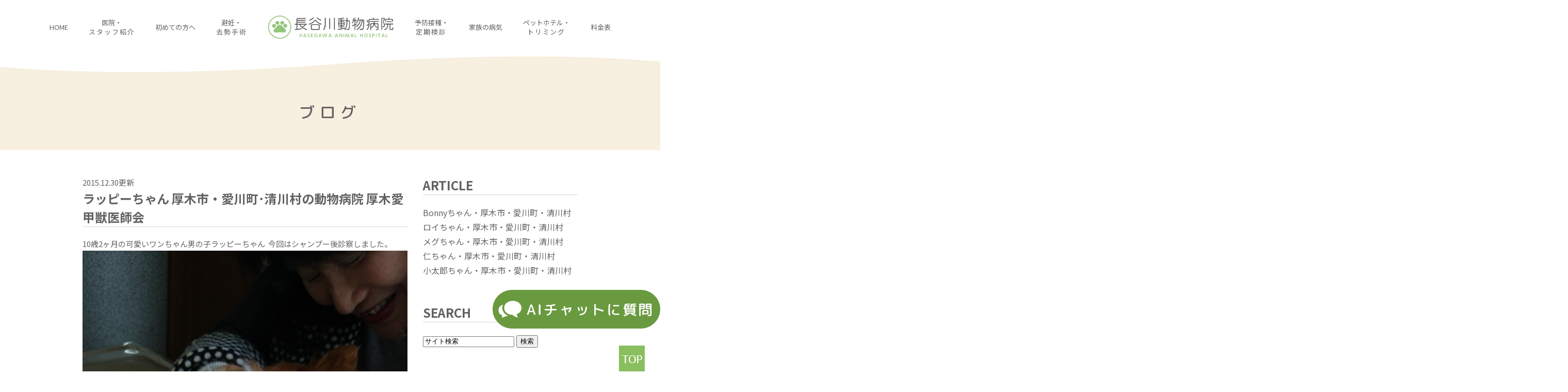

--- FILE ---
content_type: text/html; charset=UTF-8
request_url: https://hasegawa-animal.jp/blog/544
body_size: 30475
content:
<!DOCTYPE html>
<html lang="ja">
<head>
  <meta charset="UTF-8">
  <meta name="viewport" content="width=device-width, initial-scale=1, maximum-scale=1, minimum-scale=1, user-scalable=no">
  <meta name="format-detection" content="telephone=no">

  <link href="https://fonts.googleapis.com/css?family=M+PLUS+Rounded+1c:400,500,700|Noto+Sans+JP:400,700&display=swap&subset=japanese" rel="stylesheet">
  <link rel="stylesheet" href="https://hasegawa-animal.jp/wp-content/themes/genova_tpl/style.css">

  <script type="text/javascript" src="https://hasegawa-animal.jp/wp-content/themes/genova_tpl/js/jquery-3.4.1.min.js"></script>
  <script type="text/javascript" src="https://hasegawa-animal.jp/wp-content/themes/genova_tpl/js/viewport-extra.min.js"></script>
  <script type="text/javascript" src="https://hasegawa-animal.jp/wp-content/themes/genova_tpl/js/swiper.js"></script>

  <script type="text/javascript">
      // Device adoption
      var device = (function(){
          var ua = navigator.userAgent;
          if(ua.indexOf('iPhone') > 0 || ua.indexOf('iPod') > 0 || ua.indexOf('Android') > 0 && ua.indexOf('Mobile') > 0){
              return 'sp';
          } else if(ua.indexOf('iPad') > 0 || ua.indexOf('Android') > 0) {
              return 'tab';
          } else if(ua.indexOf("Macintosh") > 0 && 'ontouchend' in document) {
              return 'tab';
          } else {
              return 'other';
          }
      })();

      //// Tablet Viewport
      if (device === "tab") {
          new ViewportExtra(1366);
      }

      $(function (){
          //// Tel link
          if (device === "other") {
              $("a[href^='tel']").addClass("no-hover").removeAttr("href");
          }

          // Menu toggler
          $(".mod-nav-toggler").click(function () {
              $(".mod-menu").toggleClass("show");
          });

          // Smooth anchor link
          $("a[href^='#']").click(function() {
              var speed = 800,
                  href = $(this).attr("href"),
                  target = $(href === "#" || href === "" ? 'html' : href),
                  position = target.offset().top - 50;
              $("html, body").animate({scrollTop: position}, speed, "swing");
              return false;
          });

          // Carousel
          if(typeof mySwiper === "undefined") {
              mySwiper = new Swiper('.swiper-container', {
                  autoplay: {
                      delay: 0,
                  },
                  speed: 15000,
                  loop: true,
                  noSwiping: true,
                  slidesPerView: 3,
                  swipeHandler: '.swipe-handler', //swipeの無効化
                  breakpoints: {
                      320: {
                          slidesPerView: 1
                      },
                      768: {
                          slidesPerView: 3
                      }
                  }
              });
          }

          // Close before move from gnav
          $(".mod-menu a").click(function (){
              $(this).parent().parent().removeClass("show");
          });
      })
  </script>
  <!-- <script type="text/javascript">
      (function(i,s,o,g,r,a,m){i['GoogleAnalyticsObject']=r;i[r]=i[r]||function(){
          (i[r].q=i[r].q||[]).push(arguments)},i[r].l=1*new Date();a=s.createElement(o),
          m=s.getElementsByTagName(o)[0];a.async=1;a.src=g;m.parentNode.insertBefore(a,m)
      })(window,document,'script','//www.google-analytics.com/analytics.js','ga');

      ga('create', 'UA-51907820-9', 'auto');
      ga('require', 'displayfeatures');
      ga('send', 'pageview');
  </script> -->

	<title>ラッピーちゃん   厚木市・愛川町･清川村の動物病院  厚木愛甲獣医師会 | 長谷川動物病院</title>

<!-- All in One SEO Pack 3.3.3 によって Michael Torbert の Semper Fi Web Design[3646,3698] -->
<script type="application/ld+json" class="aioseop-schema">{"@context":"https://schema.org","@graph":[{"@type":"Organization","@id":"https://hasegawa-animal.jp/#organization","url":"https://hasegawa-animal.jp/","name":"\u9577\u8c37\u5ddd\u52d5\u7269\u75c5\u9662","sameAs":[]},{"@type":"WebSite","@id":"https://hasegawa-animal.jp/#website","url":"https://hasegawa-animal.jp/","name":"\u9577\u8c37\u5ddd\u52d5\u7269\u75c5\u9662","publisher":{"@id":"https://hasegawa-animal.jp/#organization"}},{"@type":"WebPage","@id":"https://hasegawa-animal.jp/blog/544#webpage","url":"https://hasegawa-animal.jp/blog/544","inLanguage":"ja","name":"\u30e9\u30c3\u30d4\u30fc\u3061\u3083\u3093   \u539a\u6728\u5e02\u30fb\u611b\u5ddd\u753a\uff65\u6e05\u5ddd\u6751\u306e\u52d5\u7269\u75c5\u9662  \u539a\u6728\u611b\u7532\u7363\u533b\u5e2b\u4f1a","isPartOf":{"@id":"https://hasegawa-animal.jp/#website"},"datePublished":"2015-12-30T02:25:14+00:00","dateModified":"2019-12-17T07:33:11+00:00"},{"@type":"Article","@id":"https://hasegawa-animal.jp/blog/544#article","isPartOf":{"@id":"https://hasegawa-animal.jp/blog/544#webpage"},"author":{"@id":"https://hasegawa-animal.jp/author/pl607980452/#author"},"headline":"\u30e9\u30c3\u30d4\u30fc\u3061\u3083\u3093   \u539a\u6728\u5e02\u30fb\u611b\u5ddd\u753a\uff65\u6e05\u5ddd\u6751\u306e\u52d5\u7269\u75c5\u9662  \u539a\u6728\u611b\u7532\u7363\u533b\u5e2b\u4f1a","datePublished":"2015-12-30T02:25:14+00:00","dateModified":"2019-12-17T07:33:11+00:00","commentCount":0,"mainEntityOfPage":{"@id":"https://hasegawa-animal.jp/blog/544#webpage"},"publisher":{"@id":"https://hasegawa-animal.jp/#organization"},"articleSection":"\u30d6\u30ed\u30b0, \u65b0\u7740\u60c5\u5831"},{"@type":"Person","@id":"https://hasegawa-animal.jp/author/pl607980452/#author","name":"\u9577\u8c37\u5ddd\u52d5\u7269\u75c5\u9662","sameAs":[],"image":{"@type":"ImageObject","@id":"https://hasegawa-animal.jp/#personlogo","url":"https://secure.gravatar.com/avatar/c82e93cdd82a8a61c5c1389c8ea60be3?s=96&d=mm&r=g","width":96,"height":96,"caption":"\u9577\u8c37\u5ddd\u52d5\u7269\u75c5\u9662"}}]}</script>
<link rel="canonical" href="https://hasegawa-animal.jp/blog/544" />
<!-- All in One SEO Pack -->
<link rel='dns-prefetch' href='//s.w.org' />
<link rel="alternate" type="application/rss+xml" title="長谷川動物病院 &raquo; フィード" href="https://hasegawa-animal.jp/feed/" />
<link rel="alternate" type="application/rss+xml" title="長谷川動物病院 &raquo; コメントフィード" href="https://hasegawa-animal.jp/comments/feed/" />
		<script type="text/javascript">
			window._wpemojiSettings = {"baseUrl":"https:\/\/s.w.org\/images\/core\/emoji\/11\/72x72\/","ext":".png","svgUrl":"https:\/\/s.w.org\/images\/core\/emoji\/11\/svg\/","svgExt":".svg","source":{"concatemoji":"https:\/\/hasegawa-animal.jp\/wp-includes\/js\/wp-emoji-release.min.js?ver=4.9.28"}};
			!function(e,a,t){var n,r,o,i=a.createElement("canvas"),p=i.getContext&&i.getContext("2d");function s(e,t){var a=String.fromCharCode;p.clearRect(0,0,i.width,i.height),p.fillText(a.apply(this,e),0,0);e=i.toDataURL();return p.clearRect(0,0,i.width,i.height),p.fillText(a.apply(this,t),0,0),e===i.toDataURL()}function c(e){var t=a.createElement("script");t.src=e,t.defer=t.type="text/javascript",a.getElementsByTagName("head")[0].appendChild(t)}for(o=Array("flag","emoji"),t.supports={everything:!0,everythingExceptFlag:!0},r=0;r<o.length;r++)t.supports[o[r]]=function(e){if(!p||!p.fillText)return!1;switch(p.textBaseline="top",p.font="600 32px Arial",e){case"flag":return s([55356,56826,55356,56819],[55356,56826,8203,55356,56819])?!1:!s([55356,57332,56128,56423,56128,56418,56128,56421,56128,56430,56128,56423,56128,56447],[55356,57332,8203,56128,56423,8203,56128,56418,8203,56128,56421,8203,56128,56430,8203,56128,56423,8203,56128,56447]);case"emoji":return!s([55358,56760,9792,65039],[55358,56760,8203,9792,65039])}return!1}(o[r]),t.supports.everything=t.supports.everything&&t.supports[o[r]],"flag"!==o[r]&&(t.supports.everythingExceptFlag=t.supports.everythingExceptFlag&&t.supports[o[r]]);t.supports.everythingExceptFlag=t.supports.everythingExceptFlag&&!t.supports.flag,t.DOMReady=!1,t.readyCallback=function(){t.DOMReady=!0},t.supports.everything||(n=function(){t.readyCallback()},a.addEventListener?(a.addEventListener("DOMContentLoaded",n,!1),e.addEventListener("load",n,!1)):(e.attachEvent("onload",n),a.attachEvent("onreadystatechange",function(){"complete"===a.readyState&&t.readyCallback()})),(n=t.source||{}).concatemoji?c(n.concatemoji):n.wpemoji&&n.twemoji&&(c(n.twemoji),c(n.wpemoji)))}(window,document,window._wpemojiSettings);
		</script>
		<style type="text/css">
img.wp-smiley,
img.emoji {
	display: inline !important;
	border: none !important;
	box-shadow: none !important;
	height: 1em !important;
	width: 1em !important;
	margin: 0 .07em !important;
	vertical-align: -0.1em !important;
	background: none !important;
	padding: 0 !important;
}
</style>
<link rel='stylesheet' id='contact-form-7-css'  href='https://hasegawa-animal.jp/wp-content/plugins/contact-form-7/includes/css/styles.css?ver=5.1.5' type='text/css' media='all' />
<link rel='stylesheet' id='contact-form-7-confirm-css'  href='https://hasegawa-animal.jp/wp-content/plugins/contact-form-7-add-confirm/includes/css/styles.css?ver=5.1' type='text/css' media='all' />
<script type='text/javascript' src='https://hasegawa-animal.jp/wp-includes/js/jquery/jquery.js?ver=1.12.4'></script>
<script type='text/javascript' src='https://hasegawa-animal.jp/wp-includes/js/jquery/jquery-migrate.min.js?ver=1.4.1'></script>
<link rel='https://api.w.org/' href='https://hasegawa-animal.jp/wp-json/' />
<link rel="EditURI" type="application/rsd+xml" title="RSD" href="https://hasegawa-animal.jp/xmlrpc.php?rsd" />
<link rel="wlwmanifest" type="application/wlwmanifest+xml" href="https://hasegawa-animal.jp/wp-includes/wlwmanifest.xml" /> 
<link rel='prev' title='ぐんちゃん   厚木市・愛川町･清川村の動物病院  厚木愛甲獣医師会' href='https://hasegawa-animal.jp/blog/543' />
<link rel='next' title='ランディちゃん   厚木市・愛川町･清川村の動物病院  厚木愛甲獣医師会' href='https://hasegawa-animal.jp/blog/545' />
<meta name="generator" content="WordPress 4.9.28" />
<link rel='shortlink' href='https://hasegawa-animal.jp/?p=544' />
<link rel="alternate" type="application/json+oembed" href="https://hasegawa-animal.jp/wp-json/oembed/1.0/embed?url=https%3A%2F%2Fhasegawa-animal.jp%2Fblog%2F544" />
<link rel="alternate" type="text/xml+oembed" href="https://hasegawa-animal.jp/wp-json/oembed/1.0/embed?url=https%3A%2F%2Fhasegawa-animal.jp%2Fblog%2F544&#038;format=xml" />
  <style>
    #wpadminbar, #adminmenuwrap {
      background: #3d3d3d;
    }
    #wpadminbar #wp-admin-bar-wp-logo>.ab-item .ab-icon {
      width: 54px;
    }
    #wpadminbar #wp-admin-bar-wp-logo > .ab-item .ab-icon::before {
      display: inline-block;
      content: '';
      width: 54px;
      height: 20px;
      background: url(https://hasegawa-animal.jp/wp-content/themes/genova_tpl/img/logo.png) 50% 50% no-repeat;
      background-size: 100%;
      margin-left: 6px;
    }
    #wpadminbar #adminbarsearch:before, #wpadminbar .ab-icon:before, #wpadminbar .ab-item:before{
      color: rgb(97, 97, 97);
    }
    #wpadminbar .ab-empty-item, #wpadminbar a.ab-item, #wpadminbar>#wp-toolbar span.ab-label, #wpadminbar>#wp-toolbar span.noticon {
      color: rgb(97, 97, 97);
    }
    #wpadminbar, #adminmenuwrap {
      background:#fff!important;box-shadow:0px 1px 5px 1px rgba(0,0,0,.3);
    }
    #wp-admin-bar-wp-logo-default {
      display: none;
    }
    #wp-admin-bar-wp-logo {
      pointer-events: none;
    }
	  body.no-customize-support #wpfooter, body.no-customizesupport #wp-version-message, body.no-customize-support
#toplevel_page_edit-post_type-elementor_library, body.nocustomize-support .update-nag, body.no-customize-support
#contextual-help-link {
	display:none!important;
}
  </style>


		<!-- Google tag (gtag.js) -->
<script async src="https://www.googletagmanager.com/gtag/js?id=UA-51907820-9&id=G-PZKFB6N91B"></script>
<script>
  window.dataLayer = window.dataLayer || [];
  function gtag(){dataLayer.push(arguments);}
  gtag('js', new Date());

  gtag('config', 'UA-51907820-9');
	  gtag('config', 'G-PZKFB6N91B');
</script>

</head>
<body>
<ul class="mod-wrapper">
  <header>
    <h1 class="sp">
      <a href="https://hasegawa-animal.jp"><img alt="長谷川動物病院" src="https://hasegawa-animal.jp/wp-content/themes/genova_tpl/img/logo_green.png" width="202" height="38"
                                               srcset="https://hasegawa-animal.jp/wp-content/themes/genova_tpl/img/logo_green.png 1x, https://hasegawa-animal.jp/wp-content/themes/genova_tpl/img/logo_green@2x.png 2x"></a>
    </h1>
    <ul class="mod-menu">
      <li><a href="https://hasegawa-animal.jp">HOME</a></li>
      <li><a href="https://hasegawa-animal.jp/about">医院・<span class="break-wide">スタッフ紹介</span></a></li>
      <li><a href="https://hasegawa-animal.jp/first">初めての方へ</a></li>
      <li><a href="https://hasegawa-animal.jp/contraception">避妊・<span class="break-wide">去勢手術</span></a></li>
      <li class="pc"><h1>
          <a href="https://hasegawa-animal.jp"><img alt="長谷川動物病院" src="https://hasegawa-animal.jp/wp-content/themes/genova_tpl/img/logo_green.png" width="245" height="46"
                                                   srcset="https://hasegawa-animal.jp/wp-content/themes/genova_tpl/img/logo_green.png 1x, https://hasegawa-animal.jp/wp-content/themes/genova_tpl/img/logo_green@2x.png 2x"></a>
        </h1></li>
      <li><a href="https://hasegawa-animal.jp/vaccination">予防接種・<span class="break-wide">定期検診</span></a></li>
      <li><a href="https://hasegawa-animal.jp/family">家族の病気</a></li>
      <li><a href="https://hasegawa-animal.jp/hotels">ペットホテル・<span class="break-wide">トリミング</span></a></li>
      <li><a href="https://hasegawa-animal.jp/fee">料金表</a></li>
    </ul>
    <button class="mod-nav-toggler"><span>MENU</span></button>
  </header>
  <main>
<div class="mod-archive">
  <h2 class="head">ブログ</h2>

  <div class="flexer">
    <div class="main">
					            <article class="entry" itemscope itemType="http://schema.org/BlogPosting">
              <p class="date">2015.12.30更新</p>
              <h3 class="title" itemprop="name"><a href="https://hasegawa-animal.jp/blog/544" itemprop="url">ラッピーちゃん   厚木市・愛川町･清川村の動物病院  厚木愛甲獣医師会</a></h3>
              <div class="body" itemprop="articleBody">
				  <p>10歳2ヶ月の可愛いワンちゃん男の子ラッピーちゃん &nbsp;今回はシャンプー後診察しました。</p>
<p><img src="/wp-content/themes/genova_tpl/asset/DSC_3945.JPG" alt="ラッピーちゃん" /></p>
<p>仕上がり飼い主様といっしょに写真です。性格は慎重で繊細なワンちゃん</p>
<p><img src="/wp-content/themes/genova_tpl/asset/DSC_3947.JPG" alt="ラッピーちゃん" /></p>
              </div>
              <!--//blogArea-->
              <p class="contributor">投稿者: <span class="author">長谷川動物病院</span></p>
            </article>
			          <div class="pagination">
			            </div>
		    </div>

	  <div class="side">
  <section>
    <h3>ARTICLE</h3>
    <ul>
		          <li><a href="https://hasegawa-animal.jp/blog/16358">Bonnyちゃん・厚木市・愛川町・清川村</a></li>
		          <li><a href="https://hasegawa-animal.jp/blog/16355">ロイちゃん・厚木市・愛川町・清川村</a></li>
		          <li><a href="https://hasegawa-animal.jp/blog/16352">メグちゃん・厚木市・愛川町・清川村</a></li>
		          <li><a href="https://hasegawa-animal.jp/blog/16349">仁ちゃん・厚木市・愛川町・清川村</a></li>
		          <li><a href="https://hasegawa-animal.jp/blog/16346">小太郎ちゃん・厚木市・愛川町・清川村</a></li>
		    </ul>
  </section>

  <section>
    <h3>SEARCH</h3>
    <form action="https://www.google.co.jp/search" method="get" class="blog_search_form">
      <span class="blog_search_input"><input class="base_border_color searchInput" type="text" onfocus="if(this.value == 'サイト検索') this.value='';" onblur="if(this.value == '') this.value='サイト検索';" value="サイト検索" name="q"></span>
      <span class="blog_search_submit"><input class="base_bg_color_1" type="submit" value="検索"></span>
      <input type="hidden" value="UTF-8" name="ie">
      <input type="hidden" value="UTF-8" name="oe">
      <input type="hidden" value="ja" name="hl">
      <input type="hidden" value="https://hasegawa-animal.jp" name="sitesearch">
    </form>
  </section>

  <section>
    <h3>ARCHIVE</h3>
    <ul>
			<li><a href='https://hasegawa-animal.jp/date/2025/12/'>2025年12月</a></li>
	<li><a href='https://hasegawa-animal.jp/date/2025/11/'>2025年11月</a></li>
	<li><a href='https://hasegawa-animal.jp/date/2025/10/'>2025年10月</a></li>
	<li><a href='https://hasegawa-animal.jp/date/2025/09/'>2025年9月</a></li>
	<li><a href='https://hasegawa-animal.jp/date/2025/08/'>2025年8月</a></li>
	<li><a href='https://hasegawa-animal.jp/date/2025/07/'>2025年7月</a></li>
	<li><a href='https://hasegawa-animal.jp/date/2025/06/'>2025年6月</a></li>
	<li><a href='https://hasegawa-animal.jp/date/2025/05/'>2025年5月</a></li>
	<li><a href='https://hasegawa-animal.jp/date/2025/04/'>2025年4月</a></li>
	<li><a href='https://hasegawa-animal.jp/date/2025/03/'>2025年3月</a></li>
	<li><a href='https://hasegawa-animal.jp/date/2025/02/'>2025年2月</a></li>
	<li><a href='https://hasegawa-animal.jp/date/2025/01/'>2025年1月</a></li>
	<li><a href='https://hasegawa-animal.jp/date/2024/12/'>2024年12月</a></li>
	<li><a href='https://hasegawa-animal.jp/date/2024/11/'>2024年11月</a></li>
	<li><a href='https://hasegawa-animal.jp/date/2024/10/'>2024年10月</a></li>
	<li><a href='https://hasegawa-animal.jp/date/2024/09/'>2024年9月</a></li>
	<li><a href='https://hasegawa-animal.jp/date/2024/08/'>2024年8月</a></li>
	<li><a href='https://hasegawa-animal.jp/date/2024/07/'>2024年7月</a></li>
	<li><a href='https://hasegawa-animal.jp/date/2024/06/'>2024年6月</a></li>
	<li><a href='https://hasegawa-animal.jp/date/2024/05/'>2024年5月</a></li>
	<li><a href='https://hasegawa-animal.jp/date/2024/04/'>2024年4月</a></li>
	<li><a href='https://hasegawa-animal.jp/date/2024/03/'>2024年3月</a></li>
	<li><a href='https://hasegawa-animal.jp/date/2024/02/'>2024年2月</a></li>
	<li><a href='https://hasegawa-animal.jp/date/2024/01/'>2024年1月</a></li>
	<li><a href='https://hasegawa-animal.jp/date/2023/12/'>2023年12月</a></li>
	<li><a href='https://hasegawa-animal.jp/date/2023/11/'>2023年11月</a></li>
	<li><a href='https://hasegawa-animal.jp/date/2023/10/'>2023年10月</a></li>
	<li><a href='https://hasegawa-animal.jp/date/2023/09/'>2023年9月</a></li>
	<li><a href='https://hasegawa-animal.jp/date/2023/08/'>2023年8月</a></li>
	<li><a href='https://hasegawa-animal.jp/date/2023/07/'>2023年7月</a></li>
	<li><a href='https://hasegawa-animal.jp/date/2023/06/'>2023年6月</a></li>
	<li><a href='https://hasegawa-animal.jp/date/2023/05/'>2023年5月</a></li>
	<li><a href='https://hasegawa-animal.jp/date/2023/04/'>2023年4月</a></li>
	<li><a href='https://hasegawa-animal.jp/date/2023/03/'>2023年3月</a></li>
	<li><a href='https://hasegawa-animal.jp/date/2023/02/'>2023年2月</a></li>
	<li><a href='https://hasegawa-animal.jp/date/2023/01/'>2023年1月</a></li>
	<li><a href='https://hasegawa-animal.jp/date/2022/12/'>2022年12月</a></li>
	<li><a href='https://hasegawa-animal.jp/date/2022/11/'>2022年11月</a></li>
	<li><a href='https://hasegawa-animal.jp/date/2022/10/'>2022年10月</a></li>
	<li><a href='https://hasegawa-animal.jp/date/2022/09/'>2022年9月</a></li>
	<li><a href='https://hasegawa-animal.jp/date/2022/08/'>2022年8月</a></li>
	<li><a href='https://hasegawa-animal.jp/date/2022/07/'>2022年7月</a></li>
	<li><a href='https://hasegawa-animal.jp/date/2022/06/'>2022年6月</a></li>
	<li><a href='https://hasegawa-animal.jp/date/2022/05/'>2022年5月</a></li>
	<li><a href='https://hasegawa-animal.jp/date/2022/04/'>2022年4月</a></li>
	<li><a href='https://hasegawa-animal.jp/date/2022/03/'>2022年3月</a></li>
	<li><a href='https://hasegawa-animal.jp/date/2022/02/'>2022年2月</a></li>
	<li><a href='https://hasegawa-animal.jp/date/2022/01/'>2022年1月</a></li>
	<li><a href='https://hasegawa-animal.jp/date/2021/12/'>2021年12月</a></li>
	<li><a href='https://hasegawa-animal.jp/date/2021/11/'>2021年11月</a></li>
	<li><a href='https://hasegawa-animal.jp/date/2021/10/'>2021年10月</a></li>
	<li><a href='https://hasegawa-animal.jp/date/2021/09/'>2021年9月</a></li>
	<li><a href='https://hasegawa-animal.jp/date/2021/08/'>2021年8月</a></li>
	<li><a href='https://hasegawa-animal.jp/date/2021/07/'>2021年7月</a></li>
	<li><a href='https://hasegawa-animal.jp/date/2021/06/'>2021年6月</a></li>
	<li><a href='https://hasegawa-animal.jp/date/2021/05/'>2021年5月</a></li>
	<li><a href='https://hasegawa-animal.jp/date/2021/04/'>2021年4月</a></li>
	<li><a href='https://hasegawa-animal.jp/date/2021/03/'>2021年3月</a></li>
	<li><a href='https://hasegawa-animal.jp/date/2021/02/'>2021年2月</a></li>
	<li><a href='https://hasegawa-animal.jp/date/2021/01/'>2021年1月</a></li>
	<li><a href='https://hasegawa-animal.jp/date/2020/12/'>2020年12月</a></li>
	<li><a href='https://hasegawa-animal.jp/date/2020/11/'>2020年11月</a></li>
	<li><a href='https://hasegawa-animal.jp/date/2020/10/'>2020年10月</a></li>
	<li><a href='https://hasegawa-animal.jp/date/2020/09/'>2020年9月</a></li>
	<li><a href='https://hasegawa-animal.jp/date/2020/08/'>2020年8月</a></li>
	<li><a href='https://hasegawa-animal.jp/date/2020/07/'>2020年7月</a></li>
	<li><a href='https://hasegawa-animal.jp/date/2020/06/'>2020年6月</a></li>
	<li><a href='https://hasegawa-animal.jp/date/2020/05/'>2020年5月</a></li>
	<li><a href='https://hasegawa-animal.jp/date/2020/04/'>2020年4月</a></li>
	<li><a href='https://hasegawa-animal.jp/date/2020/03/'>2020年3月</a></li>
	<li><a href='https://hasegawa-animal.jp/date/2020/02/'>2020年2月</a></li>
	<li><a href='https://hasegawa-animal.jp/date/2020/01/'>2020年1月</a></li>
	<li><a href='https://hasegawa-animal.jp/date/2019/12/'>2019年12月</a></li>
	<li><a href='https://hasegawa-animal.jp/date/2019/11/'>2019年11月</a></li>
	<li><a href='https://hasegawa-animal.jp/date/2019/10/'>2019年10月</a></li>
	<li><a href='https://hasegawa-animal.jp/date/2019/09/'>2019年9月</a></li>
	<li><a href='https://hasegawa-animal.jp/date/2019/08/'>2019年8月</a></li>
	<li><a href='https://hasegawa-animal.jp/date/2019/07/'>2019年7月</a></li>
	<li><a href='https://hasegawa-animal.jp/date/2019/06/'>2019年6月</a></li>
	<li><a href='https://hasegawa-animal.jp/date/2019/05/'>2019年5月</a></li>
	<li><a href='https://hasegawa-animal.jp/date/2019/04/'>2019年4月</a></li>
	<li><a href='https://hasegawa-animal.jp/date/2019/03/'>2019年3月</a></li>
	<li><a href='https://hasegawa-animal.jp/date/2019/02/'>2019年2月</a></li>
	<li><a href='https://hasegawa-animal.jp/date/2019/01/'>2019年1月</a></li>
	<li><a href='https://hasegawa-animal.jp/date/2018/12/'>2018年12月</a></li>
	<li><a href='https://hasegawa-animal.jp/date/2018/11/'>2018年11月</a></li>
	<li><a href='https://hasegawa-animal.jp/date/2018/10/'>2018年10月</a></li>
	<li><a href='https://hasegawa-animal.jp/date/2018/09/'>2018年9月</a></li>
	<li><a href='https://hasegawa-animal.jp/date/2018/08/'>2018年8月</a></li>
	<li><a href='https://hasegawa-animal.jp/date/2018/07/'>2018年7月</a></li>
	<li><a href='https://hasegawa-animal.jp/date/2018/06/'>2018年6月</a></li>
	<li><a href='https://hasegawa-animal.jp/date/2018/05/'>2018年5月</a></li>
	<li><a href='https://hasegawa-animal.jp/date/2018/04/'>2018年4月</a></li>
	<li><a href='https://hasegawa-animal.jp/date/2018/03/'>2018年3月</a></li>
	<li><a href='https://hasegawa-animal.jp/date/2018/02/'>2018年2月</a></li>
	<li><a href='https://hasegawa-animal.jp/date/2018/01/'>2018年1月</a></li>
	<li><a href='https://hasegawa-animal.jp/date/2017/12/'>2017年12月</a></li>
	<li><a href='https://hasegawa-animal.jp/date/2017/11/'>2017年11月</a></li>
	<li><a href='https://hasegawa-animal.jp/date/2017/10/'>2017年10月</a></li>
	<li><a href='https://hasegawa-animal.jp/date/2017/09/'>2017年9月</a></li>
	<li><a href='https://hasegawa-animal.jp/date/2017/08/'>2017年8月</a></li>
	<li><a href='https://hasegawa-animal.jp/date/2017/07/'>2017年7月</a></li>
	<li><a href='https://hasegawa-animal.jp/date/2017/06/'>2017年6月</a></li>
	<li><a href='https://hasegawa-animal.jp/date/2017/05/'>2017年5月</a></li>
	<li><a href='https://hasegawa-animal.jp/date/2017/04/'>2017年4月</a></li>
	<li><a href='https://hasegawa-animal.jp/date/2017/03/'>2017年3月</a></li>
	<li><a href='https://hasegawa-animal.jp/date/2017/02/'>2017年2月</a></li>
	<li><a href='https://hasegawa-animal.jp/date/2017/01/'>2017年1月</a></li>
	<li><a href='https://hasegawa-animal.jp/date/2016/12/'>2016年12月</a></li>
	<li><a href='https://hasegawa-animal.jp/date/2016/11/'>2016年11月</a></li>
	<li><a href='https://hasegawa-animal.jp/date/2016/10/'>2016年10月</a></li>
	<li><a href='https://hasegawa-animal.jp/date/2016/09/'>2016年9月</a></li>
	<li><a href='https://hasegawa-animal.jp/date/2016/08/'>2016年8月</a></li>
	<li><a href='https://hasegawa-animal.jp/date/2016/07/'>2016年7月</a></li>
	<li><a href='https://hasegawa-animal.jp/date/2016/06/'>2016年6月</a></li>
	<li><a href='https://hasegawa-animal.jp/date/2016/05/'>2016年5月</a></li>
	<li><a href='https://hasegawa-animal.jp/date/2016/04/'>2016年4月</a></li>
	<li><a href='https://hasegawa-animal.jp/date/2016/03/'>2016年3月</a></li>
	<li><a href='https://hasegawa-animal.jp/date/2016/02/'>2016年2月</a></li>
	<li><a href='https://hasegawa-animal.jp/date/2016/01/'>2016年1月</a></li>
	<li><a href='https://hasegawa-animal.jp/date/2015/12/'>2015年12月</a></li>
	<li><a href='https://hasegawa-animal.jp/date/2015/11/'>2015年11月</a></li>
	<li><a href='https://hasegawa-animal.jp/date/2015/10/'>2015年10月</a></li>
	<li><a href='https://hasegawa-animal.jp/date/2015/09/'>2015年9月</a></li>
	<li><a href='https://hasegawa-animal.jp/date/2015/08/'>2015年8月</a></li>
	<li><a href='https://hasegawa-animal.jp/date/2015/07/'>2015年7月</a></li>
	<li><a href='https://hasegawa-animal.jp/date/2015/06/'>2015年6月</a></li>
	<li><a href='https://hasegawa-animal.jp/date/2015/05/'>2015年5月</a></li>
	<li><a href='https://hasegawa-animal.jp/date/2015/04/'>2015年4月</a></li>
	<li><a href='https://hasegawa-animal.jp/date/2015/02/'>2015年2月</a></li>
	<li><a href='https://hasegawa-animal.jp/date/2015/01/'>2015年1月</a></li>
	<li><a href='https://hasegawa-animal.jp/date/2014/12/'>2014年12月</a></li>
	<li><a href='https://hasegawa-animal.jp/date/2014/11/'>2014年11月</a></li>
    </ul>
  </section>

  <section>
    <h3>CATEGORY</h3>
    <ul>
		<!--	<li class="cat-item cat-item-1"><a href="https://hasegawa-animal.jp/category/blog/" >ブログ</a>
<ul class='children'>
	<li class="cat-item cat-item-8"><a href="https://hasegawa-animal.jp/category/blog/news/" >新着情報</a>
</li>
</ul>
</li>
-->
			 </ul>
  </section>
</div>
  </div>
</div>

</main>
<div class="ai_popup_wrapper">
  <button id="open-chatbot" class="topbnr1">
    <img class="pc" src="/wp-content/uploads/fixed_ai_pc.png">
    <img class="sp" src="/wp-content/uploads/fixed_ai_sp.png">
    </button>
<script src="https://console.nomoca-ai.com/api/chatbot?bid=NDI3MTM5NTItNjU3MS01OGYxLTVmN2ItZmY2MWEzMmY5NTBkOkJvdDo0OTg=&open_trigger=banner"></script>
</div>
<div id="mod-fixed-sp">
  <a href="tel:0462220003" class="btnTel" data-evt="固定バナー">お電話</a>
  <a href="https://hasegawa-animal.jp/fee">料金表</a>
</div>

<footer>
  <div class="inner">
    <div class="info">
      <img class="logo" alt="長谷川動物病院" src="https://hasegawa-animal.jp/wp-content/themes/genova_tpl/img/logo_green.png" width="202" height="38"
           srcset="https://hasegawa-animal.jp/wp-content/themes/genova_tpl/img/logo_green.png 1x, https://hasegawa-animal.jp/wp-content/themes/genova_tpl/img/logo_green@2x.png 2x">
      <dl>
		  <dt>住所</dt><dd>〒243-0812　神奈川県厚木市妻田北4-3-1</dd>
		  <dt>交通アクセス</dt><dd>小田急小田原線 本厚木駅 バス18分<br class="sp"></dd>
		  <dt>電話番号</dt><dd><a href="tel:0462220003" class="btnTel" data-evt="フッター">046-222-0003</a></dd>
      </dl>
    </div>

    <div class="menues">
      <h2>MENU</h2>
      <ul class="menu">
        <li><a href="https://hasegawa-animal.jp">トップ</a></li>
        <li><a href="https://hasegawa-animal.jp/about">医院・スタッフ紹介</a></li>
        <li><a href="https://hasegawa-animal.jp/first">初めての方へ</a></li>
        <li><a href="https://hasegawa-animal.jp/contraception">避妊・去勢手術</a></li>
        <li><a href="https://hasegawa-animal.jp/vaccination">予防接種・定期検診</a></li>
        <li><a href="https://hasegawa-animal.jp/family">家族の病気</a></li>
        <li><a href="https://hasegawa-animal.jp/hotels">ペットホテル・トリミング</a></li>
        <li><a href="https://hasegawa-animal.jp/fee">料金表</a></li>
        <li><a href="https://hasegawa-animal.jp/sitemap">サイトマップ</a></li>
      </ul>
    </div>
  </div>
</footer>
</div>

<a class="mod-toTop" href="#"><img src="https://hasegawa-animal.jp/wp-content/themes/genova_tpl/img/ico-totop@2x.png" alt="1番上に戻る" width="50" height="50"/></a>

<script type='text/javascript'>
/* <![CDATA[ */
var wpcf7 = {"apiSettings":{"root":"https:\/\/hasegawa-animal.jp\/wp-json\/contact-form-7\/v1","namespace":"contact-form-7\/v1"}};
/* ]]> */
</script>
<script type='text/javascript' src='https://hasegawa-animal.jp/wp-content/plugins/contact-form-7/includes/js/scripts.js?ver=5.1.5'></script>
<script type='text/javascript' src='https://hasegawa-animal.jp/wp-includes/js/jquery/jquery.form.min.js?ver=4.2.1'></script>
<script type='text/javascript' src='https://hasegawa-animal.jp/wp-content/plugins/contact-form-7-add-confirm/includes/js/scripts.js?ver=5.1'></script>
<script type='text/javascript' src='https://hasegawa-animal.jp/wp-includes/js/wp-embed.min.js?ver=4.9.28'></script>
</body>
</html>

--- FILE ---
content_type: text/css
request_url: https://hasegawa-animal.jp/wp-content/themes/genova_tpl/style.css
body_size: 57442
content:
@charset "UTF-8";
/*
Eric Meyer's CSS Reset
<a href="http://meyerweb.com/eric/tools/css/reset/" target="_blank" rel="noreferrer" style="cursor:help;display:inline !important;">http://meyerweb.com/eric/tools/css/reset/</a>
v1.0 | 20080212
CSSresetr.com
*/
html, body, div, span, applet, object, iframe,
h1, h2, h3, h4, h5, h6, p, blockquote, pre,
a, abbr, acronym, address, big, cite, code,
del, dfn, em, font, img, ins, kbd, q, s, samp,
small, strike, strong, sub, sup, tt, var,
b, u, i, center,
dl, dt, dd, ol, ul, li,
fieldset, form, label, legend,
table, caption, tbody, tfoot, thead, tr, th, td {
  margin: 0;
  padding: 0;
  border: 0;
  outline: 0;
  font-size: 100%;
  vertical-align: baseline;
  background: transparent;
}

body {
  line-height: 1;
}

ol, ul {
  list-style: none;
}

blockquote, q {
  quotes: none;
}

blockquote:before, blockquote:after,
q:before, q:after {
  content: "";
  content: none;
}

/* remember to define focus styles! */
:focus {
  outline: 0;
}

/* remember to highlight inserts somehow! */
ins {
  text-decoration: none;
}

del {
  text-decoration: line-through;
}

/* tables still need 'cellspacing=0' in the markup */
table {
  border-collapse: collapse;
  border-spacing: 0;
}

@keyframes show {
  from {
    opacity: 0;
  }
  to {
    opacity: 1;
  }
}
* {
  box-sizing: border-box;
}

body {
  line-height: 1.5;
}

a {
  transition: opacity 0.3s;
}
a:link {
  color: #626262;
  text-decoration: none;
}
a:visited {
  color: #626262;
}
a:active {
  color: #626262;
}
a:hover {
  opacity: 0.6;
}

img {
  vertical-align: top;
  max-width: 100%;
  height: auto;
}

iframe {
  vertical-align: top;
}

button {
  background: none;
  border: none;
  margin: 0;
  padding: 0;
  cursor: pointer;
}

figure {
  margin: 0;
  padding: 0;
}

@media screen and (max-width: 767px) {
  .pc {
    display: none;
  }
}

@media screen and (min-width: 768px) {
  .sp {
    display: none;
  }
}

@media screen and (min-width: 768px) {
  .break-wide {
    display: block;
  }
}

@media screen and (max-width: 767px) {
  .break-thin {
    display: block;
  }
}

.no-hover:hover {
  opacity: 1 !important;
}

@media screen and (min-width: 768px) {
  .mod-fixed-info {
    position: fixed;
    top: 238px;
    right: 0;
  }
}
@media screen and (max-width: 767px) {
  .mod-fixed-info {
    display: none;
  }
}

.mod-totop {
  margin: 0 auto;
  width: 100%;
  min-width: 1000px;
  max-width: 1366px;
  position: fixed;
  bottom: 0;
}
.mod-totop a {
  display: inline-block;
  width: 57px;
  height: 57px;
  line-height: 57px;
  background-color: themeColOps(0.5);
  text-align: center;
  color: #fff;
  text-decoration: none;
  position: absolute;
  bottom: 20px;
  right: 30px;
}

.ico-plus::before {
  content: "+";
  font-size: 30px;
  display: inline-block;
  vertical-align: -2px;
  margin-right: 6px;
}

.ico-building::before {
  display: inline-block;
  content: url(/img/ico-clinic.svg);
  background-size: 100%;
  width: 19px;
  height: 17px;
  margin-right: 6px;
  vertical-align: -1px;
}

.ico-train::before {
  display: inline-block;
  content: url(/img/ico-train.svg);
  background-size: 100%;
  width: 18px;
  height: 21px;
  margin-right: 10px;
  vertical-align: -2px;
}

.ico-tel::before {
  content: "";
  display: inline-block;
  background-image: url(/img/ico-tel.svg);
  background-size: 17px 24px;
  width: 17px;
  height: 24px;
  margin-right: 6px;
}

.ico-tel-wh::before {
  content: "";
  display: inline-block;
  background-image: url(/img/ico-tel_wh.svg);
  background-size: 14px 20px;
  width: 14px;
  height: 20px;
  margin-right: 6px;
  vertical-align: -5px;
}

.ico-consult::before {
  content: "";
  display: inline-block;
  background-image: url(/img/ico-consult.svg);
  background-size: 29px 20px;
  width: 29px;
  height: 20px;
  margin-right: 6px;
  vertical-align: -5px;
}

@media screen and (min-width: 768px) {
  .mod-inquiry {
    width: 100%;
    max-width: 960px;
    margin: 0 auto;
    padding-top: 2em;
    display: flex;
    flex-wrap: wrap;
  }
  .mod-inquiry dt, .mod-inquiry dd {
    padding: 7px 10px 20px;
    text-align: left;
    vertical-align: top;
  }
  .mod-inquiry dt {
    font-weight: bold;
    color: #000;
    border-right: medium none;
    width: 25%;
  }
  .mod-inquiry dd {
    width: 75%;
  }
  .mod-inquiry input[type=text],
.mod-inquiry input[type=email] {
    font-size: 16px;
    border: 1px solid #cccccc;
    padding: 2px;
    margin-bottom: 5px;
    outline: none;
    border-radius: 0;
    width: 80%;
    max-width: 407px;
  }
  .mod-inquiry textarea {
    font-size: 16px;
    padding: 0.3em;
    width: 98%;
    border: 1px solid #cccccc;
    border-radius: 3px;
  }
}
@media screen and (max-width: 767px) {
  .mod-inquiry {
    padding-left: 20px;
    padding-right: 20px;
    width: 100%;
    margin: 0 auto;
  }
  .mod-inquiry input[type=text],
.mod-inquiry input[type=email] {
    font-size: 16px;
    border: 1px solid #cccccc;
    padding: 2px;
    margin-bottom: 5px;
    outline: none;
    border-radius: 0;
    width: 100%;
    max-width: 407px;
  }
  .mod-inquiry textarea {
    font-size: 16px;
    padding: 0.3em;
    width: 100%;
    border: 1px solid #cccccc;
    border-radius: 3px;
  }
}

.mod-inquiry-btn {
  width: 100%;
  max-width: 960px;
  margin: 0 auto;
  text-align: center;
}
.mod-inquiry-btn button, .mod-inquiry-btn input[type=submit] {
  font-size: 16px;
  width: 166px;
  padding: 10px 0;
  background: #8ABE5E;
  border: none;
  border-radius: 2px;
  color: #fff;
  letter-spacing: 0.1em;
}

.mod-page {
  line-height: 1.75;
}
.mod-page h2 {
  font-family: "M PLUS Rounded 1c", sans-serif;
  background-color: #F7EFDF;
  text-align: center;
  font-weight: 500;
}
.mod-page h3 {
  font-family: "M PLUS Rounded 1c", sans-serif;
  border-radius: 5px;
  background-color: #8ABE5E;
  font-weight: 500;
  color: #fff;
}
.mod-page h4 {
  font-family: "M PLUS Rounded 1c", sans-serif;
  font-size: 22px;
  font-weight: 500;
  letter-spacing: 2px;
  margin: 40px auto 20px !important;
  padding-bottom: 10px !important;
  border-bottom: solid 3px #8ABE5E;
  color: #699A3F;
}
.mod-page p, .mod-page h4, .mod-page table, .mod-page .w-content, .mod-page .tablepress-table-description {
  margin: 0 auto;
  width: 100%;
  max-width: 1000px;
}
.mod-page p {
  font-size: 18px;
}
@media screen and (min-width: 768px) {
  .mod-page h2 {
    height: 135px;
    margin-top: 40px !important;
    font-size: 30px;
    letter-spacing: 5px;
  }
  .mod-page h2::before {
    content: "";
    display: block;
    width: 100%;
    height: 47px;
    background: url(img/bg_nami.png) bottom center repeat-x;
    position: relative;
    top: -47px;
    transform: rotate(180deg) scaleX(-1);
  }
  .mod-page h3 {
    width: 1000px;
    margin: 0 auto 40px !important;
    padding: 20px 30px !important;
    font-size: 32px;
  }
  .mod-page h3::before {
    content: url("img/ico-wanwan-wh.svg");
    margin-right: 20px;
    position: relative;
    top: 1px;
  }
  .mod-page h4::before {
    content: url("img/ico-nikukyu.svg");
    margin-right: 20px;
    position: relative;
    top: 1px;
  }
  .mod-page section {
    margin-bottom: 80px;
  }
  .mod-page p {
    padding: 0 20px;
  }
}
@media screen and (max-width: 767px) {
  .mod-page h2 {
    margin-top: 10px !important;
    padding-bottom: 35px !important;
    font-size: 20px;
    letter-spacing: 3px;
  }
  .mod-page h2::before {
    content: "";
    display: block;
    width: 100%;
    height: 35px;
    background: url(img/bg-nami-sp.svg) bottom center repeat-x;
    position: relative;
    top: -13px;
    transform: rotate(180deg) scaleX(-1);
  }
  .mod-page h3 {
    font-size: 24px;
    margin: 0 auto 30px !important;
    padding: 20px !important;
  }
  .mod-page h3::before {
    content: url("img/ico-wanwan-wh.svg");
    margin-right: 20px;
    position: relative;
    top: 4px;
  }
  .mod-page h4 {
    font-size: 20px;
    padding-left: 60px !important;
  }
  .mod-page h4::before {
    content: url(img/ico-nikukyu.svg);
    margin-right: 20px;
    position: absolute;
    top: calc(50% - 16px);
    left: 0;
  }
  .mod-page section {
    margin-bottom: 40px;
    padding: 0 10px;
  }
}

.tablepress caption a {
  display: none !important;
}
.tablepress th, .tablepress td {
  width: 50%;
}

.mod-archive {
  line-height: 1.75;
  width: 100%;
  max-width: 960px;
  margin: 0 auto;
}
.mod-archive h2 {
  font-family: "M PLUS Rounded 1c", sans-serif;
  background-color: #F7EFDF;
  text-align: center;
  font-weight: 500;
}
.mod-archive h3 {
  font-size: 24px;
  margin-bottom: 20px;
  border-bottom: solid 1px #D3D6DC;
  line-height: 1.5;
}
.mod-archive h3 a {
  text-decoration: none;
}
.mod-archive article {
  margin-bottom: 50px;
}
.mod-archive p {
  font-size: 15px;
}
.mod-archive .contributor {
  text-align: right;
  color: #999;
  font-size: 14px;
  padding-top: 20px;
}
@media screen and (min-width: 768px) {
  .mod-archive h2 {
    height: 135px;
    margin: 50px calc(-100% - 960px) 0;
    font-size: 30px;
    letter-spacing: 5px;
    line-height: 1;
  }
  .mod-archive h2::before {
    content: "";
    display: block;
    width: 100%;
    height: 47px;
    background: url(img/bg_nami.png) bottom center repeat-x;
    position: relative;
    top: -47px;
    transform: rotate(180deg) scaleX(-1);
  }
  .mod-archive .flexer {
    display: flex;
    flex-wrap: nowrap;
  }
  .mod-archive .main {
    width: calc(100% - 330px);
    margin-right: 30px;
  }
  .mod-archive .side {
    width: 300px;
  }
  .mod-archive .side section {
    padding-bottom: 50px;
  }
  .mod-archive .head {
    margin-bottom: 50px;
    letter-spacing: 10px;
  }
}
@media screen and (max-width: 767px) {
  .mod-archive {
    padding-top: 53px;
  }
  .mod-archive h2 {
    margin-top: 10px !important;
    padding-bottom: 35px !important;
    font-size: 20px;
    letter-spacing: 3px;
  }
  .mod-archive h2::before {
    content: "";
    display: block;
    width: 100%;
    height: 35px;
    background: url(img/bg-nami-sp.svg) bottom center repeat-x;
    position: relative;
    top: -13px;
    transform: rotate(180deg) scaleX(-1);
  }
  .mod-archive .head {
    letter-spacing: 3px;
    margin-bottom: 40px;
  }
  .mod-archive .side {
    display: none;
  }
  .mod-archive article {
    padding-right: 15px;
    padding-left: 15px;
  }
}

.pagination {
  padding: 20px 0 50px;
  position: relative;
  font-size: 14px;
  line-height: 14px;
}
.pagination ul {
  display: flex;
  justify-content: center;
}

.pagination span, .pagination a {
  display: block;
  width: auto;
  margin: 2px 2px 2px 0;
  padding: 5px 9px 5px 9px;
  background-color: #fff;
  color: #555;
  text-decoration: none;
}

.pagination a {
  border: 1px solid #ccc;
}

.pagination a:hover {
  background-color: #ccc;
  border: 1px solid #ccc;
  color: #fff;
}

.pagination .current {
  padding: 5px 9px 5px 9px;
  background-color: #ccc;
  border: 1px solid #ccc;
  color: #fff;
}

/**
 * Swiper 3.4.1
 * Most modern mobile touch slider and framework with hardware accelerated transitions
 * 
 * http://www.idangero.us/swiper/
 * 
 * Copyright 2016, Vladimir Kharlampidi
 * The iDangero.us
 * http://www.idangero.us/
 * 
 * Licensed under MIT
 * 
 * Released on: December 13, 2016
 */
.swiper-container {
  margin-left: auto;
  margin-right: auto;
  position: relative;
  overflow: hidden;
  /* Fix of Webkit flickering */
  z-index: 1;
}

.swiper-container-no-flexbox .swiper-slide {
  float: left;
}

.swiper-container-vertical > .swiper-wrapper {
  -webkit-box-orient: vertical;
  -moz-box-orient: vertical;
  -ms-flex-direction: column;
  -webkit-flex-direction: column;
  flex-direction: column;
}

.swiper-wrapper {
  position: relative;
  width: 100%;
  height: 100%;
  z-index: 1;
  display: -webkit-box;
  display: -moz-box;
  display: -ms-flexbox;
  display: -webkit-flex;
  display: flex;
  -webkit-transition-property: -webkit-transform;
  -moz-transition-property: -moz-transform;
  -o-transition-property: -o-transform;
  -ms-transition-property: -ms-transform;
  transition-property: transform;
  -webkit-box-sizing: content-box;
  -moz-box-sizing: content-box;
  box-sizing: content-box;
}

.swiper-container-android .swiper-slide,
.swiper-wrapper {
  -webkit-transform: translate3d(0px, 0, 0);
  -moz-transform: translate3d(0px, 0, 0);
  -o-transform: translate(0px, 0px);
  -ms-transform: translate3d(0px, 0, 0);
  transform: translate3d(0px, 0, 0);
}

.swiper-container-multirow > .swiper-wrapper {
  -webkit-box-lines: multiple;
  -moz-box-lines: multiple;
  -ms-flex-wrap: wrap;
  -webkit-flex-wrap: wrap;
  flex-wrap: wrap;
}

.swiper-container-free-mode > .swiper-wrapper {
  -webkit-transition-timing-function: ease-out;
  -moz-transition-timing-function: ease-out;
  -ms-transition-timing-function: ease-out;
  -o-transition-timing-function: ease-out;
  transition-timing-function: ease-out;
  margin: 0 auto;
}

.swiper-slide {
  -webkit-flex-shrink: 0;
  -ms-flex: 0 0 auto;
  flex-shrink: 0;
  width: 100%;
  height: 100%;
  position: relative;
}

/* Auto Height */
.swiper-container-autoheight,
.swiper-container-autoheight .swiper-slide {
  height: auto;
}

.swiper-container-autoheight .swiper-wrapper {
  -webkit-box-align: start;
  -ms-flex-align: start;
  -webkit-align-items: flex-start;
  align-items: flex-start;
  -webkit-transition-property: -webkit-transform, height;
  -moz-transition-property: -moz-transform;
  -o-transition-property: -o-transform;
  -ms-transition-property: -ms-transform;
  transition-property: transform, height;
}

/* a11y */
.swiper-container .swiper-notification {
  position: absolute;
  left: 0;
  top: 0;
  pointer-events: none;
  opacity: 0;
  z-index: -1000;
}

/* IE10 Windows Phone 8 Fixes */
.swiper-wp8-horizontal {
  -ms-touch-action: pan-y;
  touch-action: pan-y;
}

.swiper-wp8-vertical {
  -ms-touch-action: pan-x;
  touch-action: pan-x;
}

/* Arrows */
.swiper-button-prev,
.swiper-button-next {
  position: absolute;
  top: 50%;
  width: 27px;
  height: 44px;
  margin-top: -22px;
  z-index: 10;
  cursor: pointer;
  -moz-background-size: 27px 44px;
  -webkit-background-size: 27px 44px;
  background-size: 27px 44px;
  background-position: center;
  background-repeat: no-repeat;
}

.swiper-button-prev.swiper-button-disabled,
.swiper-button-next.swiper-button-disabled {
  opacity: 0.35;
  cursor: auto;
  pointer-events: none;
}

.swiper-button-prev,
.swiper-container-rtl .swiper-button-next {
  background-image: url("data:image/svg+xml;charset=utf-8,%3Csvg%20xmlns%3D'http%3A%2F%2Fwww.w3.org%2F2000%2Fsvg'%20viewBox%3D'0%200%2027%2044'%3E%3Cpath%20d%3D'M0%2C22L22%2C0l2.1%2C2.1L4.2%2C22l19.9%2C19.9L22%2C44L0%2C22L0%2C22L0%2C22z'%20fill%3D'%23007aff'%2F%3E%3C%2Fsvg%3E");
  left: 10px;
  right: auto;
}

.swiper-button-prev.swiper-button-black,
.swiper-container-rtl .swiper-button-next.swiper-button-black {
  background-image: url("data:image/svg+xml;charset=utf-8,%3Csvg%20xmlns%3D'http%3A%2F%2Fwww.w3.org%2F2000%2Fsvg'%20viewBox%3D'0%200%2027%2044'%3E%3Cpath%20d%3D'M0%2C22L22%2C0l2.1%2C2.1L4.2%2C22l19.9%2C19.9L22%2C44L0%2C22L0%2C22L0%2C22z'%20fill%3D'%23000000'%2F%3E%3C%2Fsvg%3E");
}

.swiper-button-prev.swiper-button-white,
.swiper-container-rtl .swiper-button-next.swiper-button-white {
  background-image: url("data:image/svg+xml;charset=utf-8,%3Csvg%20xmlns%3D'http%3A%2F%2Fwww.w3.org%2F2000%2Fsvg'%20viewBox%3D'0%200%2027%2044'%3E%3Cpath%20d%3D'M0%2C22L22%2C0l2.1%2C2.1L4.2%2C22l19.9%2C19.9L22%2C44L0%2C22L0%2C22L0%2C22z'%20fill%3D'%23ffffff'%2F%3E%3C%2Fsvg%3E");
}

.swiper-button-next,
.swiper-container-rtl .swiper-button-prev {
  background-image: url("data:image/svg+xml;charset=utf-8,%3Csvg%20xmlns%3D'http%3A%2F%2Fwww.w3.org%2F2000%2Fsvg'%20viewBox%3D'0%200%2027%2044'%3E%3Cpath%20d%3D'M27%2C22L27%2C22L5%2C44l-2.1-2.1L22.8%2C22L2.9%2C2.1L5%2C0L27%2C22L27%2C22z'%20fill%3D'%23007aff'%2F%3E%3C%2Fsvg%3E");
  right: 10px;
  left: auto;
}

.swiper-button-next.swiper-button-black,
.swiper-container-rtl .swiper-button-prev.swiper-button-black {
  background-image: url("data:image/svg+xml;charset=utf-8,%3Csvg%20xmlns%3D'http%3A%2F%2Fwww.w3.org%2F2000%2Fsvg'%20viewBox%3D'0%200%2027%2044'%3E%3Cpath%20d%3D'M27%2C22L27%2C22L5%2C44l-2.1-2.1L22.8%2C22L2.9%2C2.1L5%2C0L27%2C22L27%2C22z'%20fill%3D'%23000000'%2F%3E%3C%2Fsvg%3E");
}

.swiper-button-next.swiper-button-white,
.swiper-container-rtl .swiper-button-prev.swiper-button-white {
  background-image: url("data:image/svg+xml;charset=utf-8,%3Csvg%20xmlns%3D'http%3A%2F%2Fwww.w3.org%2F2000%2Fsvg'%20viewBox%3D'0%200%2027%2044'%3E%3Cpath%20d%3D'M27%2C22L27%2C22L5%2C44l-2.1-2.1L22.8%2C22L2.9%2C2.1L5%2C0L27%2C22L27%2C22z'%20fill%3D'%23ffffff'%2F%3E%3C%2Fsvg%3E");
}

/* Pagination Styles */
.swiper-pagination {
  position: absolute;
  text-align: center;
  -webkit-transition: 300ms;
  -moz-transition: 300ms;
  -o-transition: 300ms;
  transition: 300ms;
  -webkit-transform: translate3d(0, 0, 0);
  -ms-transform: translate3d(0, 0, 0);
  -o-transform: translate3d(0, 0, 0);
  transform: translate3d(0, 0, 0);
  z-index: 10;
}

.swiper-pagination.swiper-pagination-hidden {
  opacity: 0;
}

/* Common Styles */
.swiper-pagination-fraction,
.swiper-pagination-custom,
.swiper-container-horizontal > .swiper-pagination-bullets {
  bottom: 10px;
  left: 0;
  width: 100%;
}

/* Bullets */
.swiper-pagination-bullet {
  width: 8px;
  height: 8px;
  display: inline-block;
  border-radius: 100%;
  background: #000;
  opacity: 0.2;
}

button.swiper-pagination-bullet {
  border: none;
  margin: 0;
  padding: 0;
  box-shadow: none;
  -moz-appearance: none;
  -ms-appearance: none;
  -webkit-appearance: none;
  appearance: none;
}

.swiper-pagination-clickable .swiper-pagination-bullet {
  cursor: pointer;
}

.swiper-pagination-white .swiper-pagination-bullet {
  background: #fff;
}

.swiper-pagination-bullet-active {
  opacity: 1;
  background: #007aff;
}

.swiper-pagination-white .swiper-pagination-bullet-active {
  background: #fff;
}

.swiper-pagination-black .swiper-pagination-bullet-active {
  background: #000;
}

.swiper-container-vertical > .swiper-pagination-bullets {
  right: 10px;
  top: 50%;
  -webkit-transform: translate3d(0px, -50%, 0);
  -moz-transform: translate3d(0px, -50%, 0);
  -o-transform: translate(0px, -50%);
  -ms-transform: translate3d(0px, -50%, 0);
  transform: translate3d(0px, -50%, 0);
}

.swiper-container-vertical > .swiper-pagination-bullets .swiper-pagination-bullet {
  margin: 5px 0;
  display: block;
}

.swiper-container-horizontal > .swiper-pagination-bullets .swiper-pagination-bullet {
  margin: 0 5px;
}

/* Progress */
.swiper-pagination-progress {
  background: rgba(0, 0, 0, 0.25);
  position: absolute;
}

.swiper-pagination-progress .swiper-pagination-progressbar {
  background: #007aff;
  position: absolute;
  left: 0;
  top: 0;
  width: 100%;
  height: 100%;
  -webkit-transform: scale(0);
  -ms-transform: scale(0);
  -o-transform: scale(0);
  transform: scale(0);
  -webkit-transform-origin: left top;
  -moz-transform-origin: left top;
  -ms-transform-origin: left top;
  -o-transform-origin: left top;
  transform-origin: left top;
}

.swiper-container-rtl .swiper-pagination-progress .swiper-pagination-progressbar {
  -webkit-transform-origin: right top;
  -moz-transform-origin: right top;
  -ms-transform-origin: right top;
  -o-transform-origin: right top;
  transform-origin: right top;
}

.swiper-container-horizontal > .swiper-pagination-progress {
  width: 100%;
  height: 4px;
  left: 0;
  top: 0;
}

.swiper-container-vertical > .swiper-pagination-progress {
  width: 4px;
  height: 100%;
  left: 0;
  top: 0;
}

.swiper-pagination-progress.swiper-pagination-white {
  background: rgba(255, 255, 255, 0.5);
}

.swiper-pagination-progress.swiper-pagination-white .swiper-pagination-progressbar {
  background: #fff;
}

.swiper-pagination-progress.swiper-pagination-black .swiper-pagination-progressbar {
  background: #000;
}

/* 3D Container */
.swiper-container-3d {
  -webkit-perspective: 1200px;
  -moz-perspective: 1200px;
  -o-perspective: 1200px;
  perspective: 1200px;
}

.swiper-container-3d .swiper-wrapper,
.swiper-container-3d .swiper-slide,
.swiper-container-3d .swiper-slide-shadow-left,
.swiper-container-3d .swiper-slide-shadow-right,
.swiper-container-3d .swiper-slide-shadow-top,
.swiper-container-3d .swiper-slide-shadow-bottom,
.swiper-container-3d .swiper-cube-shadow {
  -webkit-transform-style: preserve-3d;
  -moz-transform-style: preserve-3d;
  -ms-transform-style: preserve-3d;
  transform-style: preserve-3d;
}

.swiper-container-3d .swiper-slide-shadow-left,
.swiper-container-3d .swiper-slide-shadow-right,
.swiper-container-3d .swiper-slide-shadow-top,
.swiper-container-3d .swiper-slide-shadow-bottom {
  position: absolute;
  left: 0;
  top: 0;
  width: 100%;
  height: 100%;
  pointer-events: none;
  z-index: 10;
}

.swiper-container-3d .swiper-slide-shadow-left {
  background-image: -webkit-gradient(linear, left top, right top, from(rgba(0, 0, 0, 0.5)), to(rgba(0, 0, 0, 0)));
  /* Safari 4+, Chrome */
  background-image: -webkit-linear-gradient(right, rgba(0, 0, 0, 0.5), rgba(0, 0, 0, 0));
  /* Chrome 10+, Safari 5.1+, iOS 5+ */
  background-image: -moz-linear-gradient(right, rgba(0, 0, 0, 0.5), rgba(0, 0, 0, 0));
  /* Firefox 3.6-15 */
  background-image: -o-linear-gradient(right, rgba(0, 0, 0, 0.5), rgba(0, 0, 0, 0));
  /* Opera 11.10-12.00 */
  background-image: linear-gradient(to left, rgba(0, 0, 0, 0.5), rgba(0, 0, 0, 0));
  /* Firefox 16+, IE10, Opera 12.50+ */
}

.swiper-container-3d .swiper-slide-shadow-right {
  background-image: -webkit-gradient(linear, right top, left top, from(rgba(0, 0, 0, 0.5)), to(rgba(0, 0, 0, 0)));
  /* Safari 4+, Chrome */
  background-image: -webkit-linear-gradient(left, rgba(0, 0, 0, 0.5), rgba(0, 0, 0, 0));
  /* Chrome 10+, Safari 5.1+, iOS 5+ */
  background-image: -moz-linear-gradient(left, rgba(0, 0, 0, 0.5), rgba(0, 0, 0, 0));
  /* Firefox 3.6-15 */
  background-image: -o-linear-gradient(left, rgba(0, 0, 0, 0.5), rgba(0, 0, 0, 0));
  /* Opera 11.10-12.00 */
  background-image: linear-gradient(to right, rgba(0, 0, 0, 0.5), rgba(0, 0, 0, 0));
  /* Firefox 16+, IE10, Opera 12.50+ */
}

.swiper-container-3d .swiper-slide-shadow-top {
  background-image: -webkit-gradient(linear, left top, left bottom, from(rgba(0, 0, 0, 0.5)), to(rgba(0, 0, 0, 0)));
  /* Safari 4+, Chrome */
  background-image: -webkit-linear-gradient(bottom, rgba(0, 0, 0, 0.5), rgba(0, 0, 0, 0));
  /* Chrome 10+, Safari 5.1+, iOS 5+ */
  background-image: -moz-linear-gradient(bottom, rgba(0, 0, 0, 0.5), rgba(0, 0, 0, 0));
  /* Firefox 3.6-15 */
  background-image: -o-linear-gradient(bottom, rgba(0, 0, 0, 0.5), rgba(0, 0, 0, 0));
  /* Opera 11.10-12.00 */
  background-image: linear-gradient(to top, rgba(0, 0, 0, 0.5), rgba(0, 0, 0, 0));
  /* Firefox 16+, IE10, Opera 12.50+ */
}

.swiper-container-3d .swiper-slide-shadow-bottom {
  background-image: -webkit-gradient(linear, left bottom, left top, from(rgba(0, 0, 0, 0.5)), to(rgba(0, 0, 0, 0)));
  /* Safari 4+, Chrome */
  background-image: -webkit-linear-gradient(top, rgba(0, 0, 0, 0.5), rgba(0, 0, 0, 0));
  /* Chrome 10+, Safari 5.1+, iOS 5+ */
  background-image: -moz-linear-gradient(top, rgba(0, 0, 0, 0.5), rgba(0, 0, 0, 0));
  /* Firefox 3.6-15 */
  background-image: -o-linear-gradient(top, rgba(0, 0, 0, 0.5), rgba(0, 0, 0, 0));
  /* Opera 11.10-12.00 */
  background-image: linear-gradient(to bottom, rgba(0, 0, 0, 0.5), rgba(0, 0, 0, 0));
  /* Firefox 16+, IE10, Opera 12.50+ */
}

/* Coverflow */
.swiper-container-coverflow .swiper-wrapper,
.swiper-container-flip .swiper-wrapper {
  /* Windows 8 IE 10 fix */
  -ms-perspective: 1200px;
}

/* Cube + Flip */
.swiper-container-cube,
.swiper-container-flip {
  overflow: visible;
}

.swiper-container-cube .swiper-slide,
.swiper-container-flip .swiper-slide {
  pointer-events: none;
  -webkit-backface-visibility: hidden;
  -moz-backface-visibility: hidden;
  -ms-backface-visibility: hidden;
  backface-visibility: hidden;
  z-index: 1;
}

.swiper-container-cube .swiper-slide .swiper-slide,
.swiper-container-flip .swiper-slide .swiper-slide {
  pointer-events: none;
}

.swiper-container-cube .swiper-slide-active,
.swiper-container-flip .swiper-slide-active,
.swiper-container-cube .swiper-slide-active .swiper-slide-active,
.swiper-container-flip .swiper-slide-active .swiper-slide-active {
  pointer-events: auto;
}

.swiper-container-cube .swiper-slide-shadow-top,
.swiper-container-flip .swiper-slide-shadow-top,
.swiper-container-cube .swiper-slide-shadow-bottom,
.swiper-container-flip .swiper-slide-shadow-bottom,
.swiper-container-cube .swiper-slide-shadow-left,
.swiper-container-flip .swiper-slide-shadow-left,
.swiper-container-cube .swiper-slide-shadow-right,
.swiper-container-flip .swiper-slide-shadow-right {
  z-index: 0;
  -webkit-backface-visibility: hidden;
  -moz-backface-visibility: hidden;
  -ms-backface-visibility: hidden;
  backface-visibility: hidden;
}

/* Cube */
.swiper-container-cube .swiper-slide {
  visibility: hidden;
  -webkit-transform-origin: 0 0;
  -moz-transform-origin: 0 0;
  -ms-transform-origin: 0 0;
  transform-origin: 0 0;
  width: 100%;
  height: 100%;
}

.swiper-container-cube.swiper-container-rtl .swiper-slide {
  -webkit-transform-origin: 100% 0;
  -moz-transform-origin: 100% 0;
  -ms-transform-origin: 100% 0;
  transform-origin: 100% 0;
}

.swiper-container-cube .swiper-slide-active,
.swiper-container-cube .swiper-slide-next,
.swiper-container-cube .swiper-slide-prev,
.swiper-container-cube .swiper-slide-next + .swiper-slide {
  pointer-events: auto;
  visibility: visible;
}

.swiper-container-cube .swiper-cube-shadow {
  position: absolute;
  left: 0;
  bottom: 0px;
  width: 100%;
  height: 100%;
  background: #000;
  opacity: 0.6;
  -webkit-filter: blur(50px);
  filter: blur(50px);
  z-index: 0;
}

/* Fade */
.swiper-container-fade.swiper-container-free-mode .swiper-slide {
  -webkit-transition-timing-function: ease-out;
  -moz-transition-timing-function: ease-out;
  -ms-transition-timing-function: ease-out;
  -o-transition-timing-function: ease-out;
  transition-timing-function: ease-out;
}

.swiper-container-fade .swiper-slide {
  pointer-events: none;
  -webkit-transition-property: opacity;
  -moz-transition-property: opacity;
  -o-transition-property: opacity;
  transition-property: opacity;
}

.swiper-container-fade .swiper-slide .swiper-slide {
  pointer-events: none;
}

.swiper-container-fade .swiper-slide-active,
.swiper-container-fade .swiper-slide-active .swiper-slide-active {
  pointer-events: auto;
}

.swiper-zoom-container {
  width: 100%;
  height: 100%;
  display: -webkit-box;
  display: -moz-box;
  display: -ms-flexbox;
  display: -webkit-flex;
  display: flex;
  -webkit-box-pack: center;
  -moz-box-pack: center;
  -ms-flex-pack: center;
  -webkit-justify-content: center;
  justify-content: center;
  -webkit-box-align: center;
  -moz-box-align: center;
  -ms-flex-align: center;
  -webkit-align-items: center;
  align-items: center;
  text-align: center;
}

.swiper-zoom-container > img,
.swiper-zoom-container > svg,
.swiper-zoom-container > canvas {
  max-width: 100%;
  max-height: 100%;
  object-fit: contain;
}

/* Scrollbar */
.swiper-scrollbar {
  border-radius: 10px;
  position: relative;
  -ms-touch-action: none;
  background: rgba(0, 0, 0, 0.1);
}

.swiper-container-horizontal > .swiper-scrollbar {
  position: absolute;
  left: 1%;
  bottom: 3px;
  z-index: 50;
  height: 5px;
  width: 98%;
}

.swiper-container-vertical > .swiper-scrollbar {
  position: absolute;
  right: 3px;
  top: 1%;
  z-index: 50;
  width: 5px;
  height: 98%;
}

.swiper-scrollbar-drag {
  height: 100%;
  width: 100%;
  position: relative;
  background: rgba(0, 0, 0, 0.5);
  border-radius: 10px;
  left: 0;
  top: 0;
}

.swiper-scrollbar-cursor-drag {
  cursor: move;
}

/* Preloader */
.swiper-lazy-preloader {
  width: 42px;
  height: 42px;
  position: absolute;
  left: 50%;
  top: 50%;
  margin-left: -21px;
  margin-top: -21px;
  z-index: 10;
  -webkit-transform-origin: 50%;
  -moz-transform-origin: 50%;
  transform-origin: 50%;
  -webkit-animation: swiper-preloader-spin 1s steps(12, end) infinite;
  -moz-animation: swiper-preloader-spin 1s steps(12, end) infinite;
  animation: swiper-preloader-spin 1s steps(12, end) infinite;
}

.swiper-lazy-preloader:after {
  display: block;
  content: "";
  width: 100%;
  height: 100%;
  background-image: url("data:image/svg+xml;charset=utf-8,%3Csvg%20viewBox%3D'0%200%20120%20120'%20xmlns%3D'http%3A%2F%2Fwww.w3.org%2F2000%2Fsvg'%20xmlns%3Axlink%3D'http%3A%2F%2Fwww.w3.org%2F1999%2Fxlink'%3E%3Cdefs%3E%3Cline%20id%3D'l'%20x1%3D'60'%20x2%3D'60'%20y1%3D'7'%20y2%3D'27'%20stroke%3D'%236c6c6c'%20stroke-width%3D'11'%20stroke-linecap%3D'round'%2F%3E%3C%2Fdefs%3E%3Cg%3E%3Cuse%20xlink%3Ahref%3D'%23l'%20opacity%3D'.27'%2F%3E%3Cuse%20xlink%3Ahref%3D'%23l'%20opacity%3D'.27'%20transform%3D'rotate(30%2060%2C60)'%2F%3E%3Cuse%20xlink%3Ahref%3D'%23l'%20opacity%3D'.27'%20transform%3D'rotate(60%2060%2C60)'%2F%3E%3Cuse%20xlink%3Ahref%3D'%23l'%20opacity%3D'.27'%20transform%3D'rotate(90%2060%2C60)'%2F%3E%3Cuse%20xlink%3Ahref%3D'%23l'%20opacity%3D'.27'%20transform%3D'rotate(120%2060%2C60)'%2F%3E%3Cuse%20xlink%3Ahref%3D'%23l'%20opacity%3D'.27'%20transform%3D'rotate(150%2060%2C60)'%2F%3E%3Cuse%20xlink%3Ahref%3D'%23l'%20opacity%3D'.37'%20transform%3D'rotate(180%2060%2C60)'%2F%3E%3Cuse%20xlink%3Ahref%3D'%23l'%20opacity%3D'.46'%20transform%3D'rotate(210%2060%2C60)'%2F%3E%3Cuse%20xlink%3Ahref%3D'%23l'%20opacity%3D'.56'%20transform%3D'rotate(240%2060%2C60)'%2F%3E%3Cuse%20xlink%3Ahref%3D'%23l'%20opacity%3D'.66'%20transform%3D'rotate(270%2060%2C60)'%2F%3E%3Cuse%20xlink%3Ahref%3D'%23l'%20opacity%3D'.75'%20transform%3D'rotate(300%2060%2C60)'%2F%3E%3Cuse%20xlink%3Ahref%3D'%23l'%20opacity%3D'.85'%20transform%3D'rotate(330%2060%2C60)'%2F%3E%3C%2Fg%3E%3C%2Fsvg%3E");
  background-position: 50%;
  -webkit-background-size: 100%;
  background-size: 100%;
  background-repeat: no-repeat;
}

.swiper-lazy-preloader-white:after {
  background-image: url("data:image/svg+xml;charset=utf-8,%3Csvg%20viewBox%3D'0%200%20120%20120'%20xmlns%3D'http%3A%2F%2Fwww.w3.org%2F2000%2Fsvg'%20xmlns%3Axlink%3D'http%3A%2F%2Fwww.w3.org%2F1999%2Fxlink'%3E%3Cdefs%3E%3Cline%20id%3D'l'%20x1%3D'60'%20x2%3D'60'%20y1%3D'7'%20y2%3D'27'%20stroke%3D'%23fff'%20stroke-width%3D'11'%20stroke-linecap%3D'round'%2F%3E%3C%2Fdefs%3E%3Cg%3E%3Cuse%20xlink%3Ahref%3D'%23l'%20opacity%3D'.27'%2F%3E%3Cuse%20xlink%3Ahref%3D'%23l'%20opacity%3D'.27'%20transform%3D'rotate(30%2060%2C60)'%2F%3E%3Cuse%20xlink%3Ahref%3D'%23l'%20opacity%3D'.27'%20transform%3D'rotate(60%2060%2C60)'%2F%3E%3Cuse%20xlink%3Ahref%3D'%23l'%20opacity%3D'.27'%20transform%3D'rotate(90%2060%2C60)'%2F%3E%3Cuse%20xlink%3Ahref%3D'%23l'%20opacity%3D'.27'%20transform%3D'rotate(120%2060%2C60)'%2F%3E%3Cuse%20xlink%3Ahref%3D'%23l'%20opacity%3D'.27'%20transform%3D'rotate(150%2060%2C60)'%2F%3E%3Cuse%20xlink%3Ahref%3D'%23l'%20opacity%3D'.37'%20transform%3D'rotate(180%2060%2C60)'%2F%3E%3Cuse%20xlink%3Ahref%3D'%23l'%20opacity%3D'.46'%20transform%3D'rotate(210%2060%2C60)'%2F%3E%3Cuse%20xlink%3Ahref%3D'%23l'%20opacity%3D'.56'%20transform%3D'rotate(240%2060%2C60)'%2F%3E%3Cuse%20xlink%3Ahref%3D'%23l'%20opacity%3D'.66'%20transform%3D'rotate(270%2060%2C60)'%2F%3E%3Cuse%20xlink%3Ahref%3D'%23l'%20opacity%3D'.75'%20transform%3D'rotate(300%2060%2C60)'%2F%3E%3Cuse%20xlink%3Ahref%3D'%23l'%20opacity%3D'.85'%20transform%3D'rotate(330%2060%2C60)'%2F%3E%3C%2Fg%3E%3C%2Fsvg%3E");
}

@-webkit-keyframes swiper-preloader-spin {
  100% {
    -webkit-transform: rotate(360deg);
  }
}
@keyframes swiper-preloader-spin {
  100% {
    transform: rotate(360deg);
  }
}
.swiper-wrapper {
  transition-timing-function: linear;
}

body {
  font-family: "Noto Sans JP", "游ゴシック体", YuGothic, "游ゴシック Medium", "Yu Gothic Medium", "游ゴシック", "Yu Gothic", sans-serif;
  color: #626262;
}

@media screen and (min-width: 768px) {
  .mod-wrapper {
    min-height: 100vh;
  }
}
.tbl-officeHours th, .tbl-officeHours td {
  font-weight: 400;
  width: 40px;
  height: 36px;
}
.tbl-officeHours thead {
  border-bottom: solid 1px #808080;
}
.tbl-officeHours thead .wide {
  font-weight: bold;
}
.tbl-officeHours tbody {
  border-bottom: solid 1px #808080;
}
.tbl-officeHours tbody th, .tbl-officeHours tbody td {
  text-align: center;
  padding: 16px 0px 13px;
}
.tbl-officeHours tbody td {
  color: #8ABE5E;
}
.tbl-officeHours tbody tr:last-of-type th, .tbl-officeHours tbody tr:last-of-type td {
  padding: 0 0 13px;
}
.tbl-officeHours .wide {
  text-align: left;
  width: 120px;
}
.tbl-officeHours .close {
  color: #626262;
}
@media screen and (min-width: 768px) {
  .tbl-officeHours thead th {
    font-size: 18px;
  }
}
@media screen and (max-width: 767px) {
  .tbl-officeHours thead th {
    font-size: 13px;
  }
  .tbl-officeHours thead .wide {
    font-size: 15px;
  }
  .tbl-officeHours tbody th, .tbl-officeHours tbody td {
    font-size: 12px;
  }
}

header {
  position: fixed;
  top: 0;
  width: 100%;
  background-color: rgba(255, 255, 255, 0.8);
  z-index: 10;
}
@media screen and (min-width: 768px) {
  header {
    display: flex;
    justify-content: space-between;
    padding: 30px 0;
  }
}
@media screen and (max-width: 767px) {
  header {
    padding-left: 20px;
    padding-right: 20px;
    padding-top: 18px;
  }
  header::after {
    content: "";
    display: block;
    position: absolute;
    bottom: -22px;
    width: 100%;
    height: 22px;
    margin: 0 -20px;
    background: url(img/bg-header-sp@2x.png) top center repeat-x transparent;
    background-size: 100% auto;
    opacity: 0.8;
  }
}

@media screen and (min-width: 768px) {
  .mod-nav-toggler {
    display: none;
  }
}
@media screen and (max-width: 767px) {
  .mod-nav-toggler {
    display: block;
    position: absolute;
    top: 18px;
    right: 20px;
    width: 36px;
    height: 36px;
    z-index: 100;
    transition: all 0.4s;
    border-top: solid 3px #8ABE5E;
    color: #8ABE5E;
    font-size: 11px;
    text-align: center;
  }
  .mod-nav-toggler span {
    display: block;
    width: 100%;
    position: absolute;
    bottom: 0;
    text-align: center;
    letter-spacing: 1px;
  }
  .mod-nav-toggler::before {
    content: "";
    border-bottom: solid 3px #8ABE5E;
    height: 1px;
    width: 100%;
    position: absolute;
    top: 5px;
    display: block;
    transition: all 0.3s;
  }
  .mod-nav-toggler::after {
    content: "";
    border-bottom: solid 3px #8ABE5E;
    height: 1px;
    width: 100%;
    position: absolute;
    top: 13px;
    display: block;
    transition: all 0.3s;
  }
}

.mod-menu {
  line-height: 1;
}
.mod-menu a {
  display: block;
  text-decoration: none;
}
.mod-menu span {
  letter-spacing: 1.8px;
}
@media screen and (min-width: 768px) {
  .mod-menu {
    display: flex;
    justify-content: center;
    text-align: center;
  }
  .mod-menu li {
    flex-shrink: 0;
  }
  .mod-menu span {
    display: block;
  }
}
@media screen and (max-width: 767px) {
  .mod-menu {
    position: fixed;
    top: 61px;
    width: 100%;
    margin: 0 -18px;
    transition: all 0.25s;
    min-height: 100vh;
    z-index: -1;
    opacity: 0;
    display: none;
  }
  .show.mod-menu {
    display: block;
    animation: show 0.2s linear 0s;
    opacity: 1;
    z-index: 10;
  }
  .mod-menu a {
    display: block;
    width: 100%;
    height: 100%;
    padding: 18px 20px;
    color: #fff;
  }
  .mod-menu li {
    border-bottom: solid 1px #fff;
    font-size: 15px;
    vertical-align: middle;
    background: #8ABE5E;
  }
}

.h-mid {
  font-weight: 500;
}
.h-mid .sub {
  display: block;
  color: #8ABE5E;
  font-size: 18px;
  letter-spacing: 0;
}
@media screen and (min-width: 768px) {
  .h-mid {
    font-size: 30px;
    letter-spacing: 4px;
  }
}
@media screen and (max-width: 767px) {
  .h-mid {
    font-size: 20px;
    letter-spacing: 1px;
  }
}

.h-mids {
  font-size: 28px;
  font-weight: 500;
  letter-spacing: 4px;
}
.h-mids .sub {
  display: block;
  color: #8ABE5E;
  font-size: 18px;
  letter-spacing: 0;
}

.h-dog {
  font-weight: 500;
  position: relative;
}
.h-dog::before {
  position: absolute;
  content: "";
  display: inline-block;
  background: url(img/ico-dog@2x.png) no-repeat;
  background-size: cover;
  width: 81px;
  height: 81px;
  top: 0;
  left: -81px;
}
@media screen and (min-width: 768px) {
  .h-dog {
    font-size: 30px;
    letter-spacing: 4px;
    line-height: 80px;
    width: 720px;
    margin-bottom: 25px;
    padding-left: 25px;
  }
}
@media screen and (max-width: 767px) {
  .h-dog {
    font-size: 28px;
    letter-spacing: 4px;
    padding-top: 20px;
    padding-left: 25px;
    margin-bottom: 20px;
    margin-left: 81px;
  }
  .h-dog::after {
    content: "";
    display: block;
    width: 108.5333333333vw;
    height: 94.6666666667vw;
    margin-top: -10px;
    background: url(img/soudan-sp@2x.png) no-repeat;
    background-size: cover;
    position: relative;
    left: -32.2666666667vw;
  }
}

.btn-square {
  text-align: center;
  background: #8ABE5E;
  color: #fff !important;
  display: inline-block;
  padding: 15px 0;
  position: relative;
}
.btn-square::after {
  content: "";
  position: absolute;
  border-left: solid 6px transparent;
  border-bottom: solid 6px #fff;
  bottom: 5px;
  right: 5px;
}
@media screen and (max-width: 767px) {
  .btn-square {
    width: 85%;
    margin: 50px auto 10px;
    display: block;
  }
}

@media screen and (min-width: 768px) {
  .mod-wrapper {
    padding-top: 106px;
  }
}

@media screen and (max-width: 767px) {
  main {
    padding-top: 61px;
    position: relative;
    z-index: 1;
  }
}

.mod-menu {
  font-weight: 500;
}
@media screen and (min-width: 768px) {
  .mod-menu {
    margin: 0 auto;
    width: 100%;
    min-width: 1000px;
    max-width: 1366px;
  }
  .mod-menu li {
    flex-shrink: 0;
    margin: 0 20px;
    font-size: 13px;
    text-align: center;
    line-height: 1.4;
    display: flex;
    justify-content: center;
    align-items: center;
  }
}

@media screen and (min-width: 768px) {
  .sec-catch {
    min-width: 1000px;
  }
}
@media screen and (min-width: 768px) {
  .mod-catch picture, .mod-catch img, .mod-catch source {
    width: 100%;
    height: auto;
  }
}
@media screen and (max-width: 767px) {
  .mod-catch {
    font-family: "M PLUS Rounded 1c", sans-serif;
    width: 100%;
    padding-top: 69.3333333333vw;
    padding-bottom: 50px;
    font-size: 14px;
    font-weight: 500;
    color: #806F60;
    text-align: center;
    background: url("img/bg-catch-sp@2x.jpg") no-repeat;
    background-size: cover;
  }
  .mod-catch h2 {
    font-size: 22px;
    letter-spacing: 2px;
    margin-bottom: 18px;
  }
  .mod-catch .wanwan {
    margin-bottom: 15px;
  }
  .mod-catch p {
    letter-spacing: 1px;
  }
}

@media screen and (max-width: 767px) {
  .mod-subcatch {
    width: 375px;
  }
  .mod-subcatch img {
    width: 100%;
    height: auto;
  }
}

.sec-reserve, .sec-reserve-bottom {
  text-align: center;
  background-color: #F7EFDF;
}
.sec-reserve h2, .sec-reserve-bottom h2 {
  font-family: "M PLUS Rounded 1c", sans-serif;
  margin-bottom: 8px;
}
.sec-reserve .sub, .sec-reserve-bottom .sub {
  font-weight: 500;
  margin-bottom: 16px;
  letter-spacing: 1px;
}
.sec-reserve .time, .sec-reserve-bottom .time {
  font-family: "M PLUS Rounded 1c", sans-serif;
  font-size: 16px;
  margin-top: 16px;
}
@media screen and (min-width: 768px) {
  .sec-reserve, .sec-reserve-bottom {
    min-width: 1000px;
    padding: 65px 0 0;
  }
  .sec-reserve .sub, .sec-reserve-bottom .sub {
    font-size: 18px;
  }
  .sec-reserve::after, .sec-reserve-bottom::after {
    content: "";
    display: block;
    width: 100%;
    height: 47px;
    background: url(img/bg_nami.png) bottom center repeat-x;
    position: relative;
    top: 47px;
  }
}
@media screen and (max-width: 767px) {
  .sec-reserve, .sec-reserve-bottom {
    padding: 58px 0 0;
  }
  .sec-reserve .sub, .sec-reserve-bottom .sub {
    font-size: 16px;
  }
  .sec-reserve::after, .sec-reserve-bottom::after {
    content: "";
    display: block;
    width: 100%;
    height: 47px;
    background: url(img/bg-nami-sp.svg) top center repeat-x;
    position: relative;
    top: 47px;
  }
}

.sec-info h2 {
  font-family: "M PLUS Rounded 1c", sans-serif;
  text-align: center;
}
.sec-info h3 {
  font-size: 18px;
}
@media screen and (min-width: 768px) {
  .sec-info {
    min-width: 1000px;
    padding: 110px 0 70px;
    background: url(img/bg-info.jpg) no-repeat;
    background-size: cover;
  }
  .sec-info h2 {
    margin-bottom: 40px;
  }
  .sec-info .island {
    width: 1000px;
    margin: 0 auto;
    padding: 45px 36px;
    background-color: rgba(255, 255, 255, 0.76);
  }
  .sec-info .inner {
    display: flex;
  }
  .sec-info .left {
    width: 50%;
    padding-right: 15px;
  }
  .sec-info .right {
    width: 50%;
    padding-left: 15px;
  }
  .sec-info table {
    width: 100%;
  }
  .sec-info .holiday {
    padding: 20px 0;
    border-bottom: solid 1px #808080;
  }
  .sec-info .info th, .sec-info .info td {
    padding: 20px 0;
    border-bottom: solid 1px #808080;
  }
  .sec-info .info th {
    width: 150px;
    font-weight: bold;
    text-align: left;
  }
  .sec-info .info tr:last-of-type th, .sec-info .info tr:last-of-type td {
    border-bottom: none;
  }
  .sec-info .head {
    display: flex;
    justify-content: space-between;
    font-size: 18px;
    padding-bottom: 9px;
    border-bottom: solid 1px #808080;
  }
  .sec-info .head h3 {
    width: 200px;
  }
  .sec-info .news dl {
    display: flex;
    border-bottom: solid 1px #808080;
  }
  .sec-info .news dt, .sec-info .news dd {
    padding: 19px 1em;
  }
  .sec-info .news dt {
    color: #8ABE5E;
    width: 115px;
  }
  .sec-info .news dd {
    width: calc(100% - 115px);
  }
  .sec-info .visa {
    margin-top: -8px;
    margin-left: -3px;
  }
}
@media only screen and (min-width: 768px) and (-webkit-min-device-pixel-ratio: 2), only screen and (min-width: 768px) and (min--moz-device-pixel-ratio: 2), only screen and (min-width: 768px) and (-o-min-device-pixel-ratio: 2/1), only screen and (min-width: 768px) and (min-resolution: 192dpi), only screen and (min-width: 768px) and (min-resolution: 2dppx) {
  .sec-info {
    background: url(img/bg-info@2x.jpg) no-repeat;
    background-size: cover;
  }
}
@media screen and (max-width: 767px) {
  .sec-info {
    padding-left: 20px;
    padding-right: 20px;
    padding-top: 84px;
    padding-bottom: 50px;
    background: url(img/bg-info-sp@2x.jpg) top center no-repeat;
    font-size: 15px;
    color: #383838;
  }
  .sec-info .island {
    margin: 0 auto;
  }
  .sec-info h2 {
    background-color: rgba(255, 255, 255, 0.76);
    padding: 30px 0 20px;
  }
  .sec-info .left {
    margin-bottom: 30px;
    padding: 10px 15px;
    background-color: rgba(255, 255, 255, 0.76);
  }
  .sec-info .right {
    padding: 20px 10px;
    background-color: rgba(255, 255, 255, 0.76);
  }
  .sec-info table {
    width: 100%;
    font-size: 15px;
  }
  .sec-info .holiday {
    padding: 20px 0;
    border-bottom: solid 1px #808080;
  }
  .sec-info .info th, .sec-info .info td {
    padding: 20px 0;
    border-bottom: solid 1px #808080;
  }
  .sec-info .info th {
    width: 150px;
    font-weight: bold;
    text-align: left;
  }
  .sec-info .info tr:last-of-type th, .sec-info .info tr:last-of-type td {
    border-bottom: none;
  }
  .sec-info .head {
    display: flex;
    justify-content: space-between;
    font-size: 18px;
    padding-bottom: 9px;
    border-bottom: solid 1px #808080;
  }
  .sec-info .head h3 {
    padding: 0 15px;
  }
  .sec-info .news dl {
    border-bottom: solid 1px #808080;
    padding: 10px 0;
  }
  .sec-info .news dt, .sec-info .news dd {
    padding: 0 15px;
  }
  .sec-info .news dt {
    color: #59A21D;
    font-weight: bold;
  }
  .sec-info .link {
    padding: 20px 0 0;
    text-align: center;
  }
  .sec-info .link a::after {
    content: ">";
    color: #8ABE5E;
    display: inline-block;
    margin-left: 15px;
    font-weight: bold;
  }
  .sec-info .td-cards img {
    width: 40px;
    height: auto;
  }
  .sec-info .td-cards img:first-of-type {
    margin-right: 8px;
  }
  .sec-info .td-cards img:last-of-type {
    margin-right: 0;
  }
  .sec-info .td-cards .visa {
    width: 70px;
    position: relative;
    top: -10px;
    left: -10px;
    margin-right: -10px;
  }
}

.btn-tel {
  background-color: #8ABE5E;
  font-size: 26px;
  border-radius: 40px;
  padding: 10px 0;
  display: inline-block;
  color: #fff !important;
}
.btn-tel::before {
  content: "";
  margin: 0 15px 0 -10px;
  display: inline-block;
  position: relative;
  top: 5px;
  background: url(img/ico-tel-wh-fill.svg) no-repeat;
  background-size: 100%;
  width: 20px;
  height: 28px;
}
@media screen and (min-width: 768px) {
  .btn-tel {
    width: 369px;
  }
}
@media screen and (max-width: 767px) {
  .btn-tel {
    width: 90%;
  }
}

.sec-policy {
  background-color: #F5F8DC;
}
@media screen and (min-width: 768px) {
  .sec-policy {
    background-image: url(img/bg-soudan.png);
    background-position: bottom -20px left calc(50% + 380px);
    background-repeat: no-repeat;
    padding: 65px 0 130px;
  }
  .sec-policy .content {
    width: 1000px;
    margin: 0 auto;
  }
  .sec-policy .btn {
    margin-top: 60px;
  }
  .sec-policy p {
    width: 640px;
    margin-bottom: 2em;
    font-size: 18px;
  }
  .sec-policy .btn-square {
    width: 278px;
  }
}
@media screen and (max-width: 767px) {
  .sec-policy {
    padding-left: 20px;
    padding-right: 20px;
    padding-top: 55px;
    padding-bottom: 55px;
    overflow: hidden;
  }
  .sec-policy p {
    margin-bottom: 1em;
  }
}

.sec-promise {
  background-color: #F7EFDF;
}
@media screen and (min-width: 768px) {
  .sec-promise {
    min-width: 1000px;
  }
  .sec-promise h2 {
    text-align: center;
    margin-bottom: 80px;
  }
  .sec-promise::before {
    content: "";
    display: block;
    width: 100%;
    height: 47px;
    background: url(img/bg_nami.png) bottom center repeat-x;
    position: relative;
    top: -47px;
    transform: rotate(180deg) scaleX(-1);
  }
}
@media screen and (max-width: 767px) {
  .sec-promise .h-mid {
    font-size: 28px;
    font-weight: 500;
    letter-spacing: 4px;
    margin: 10px auto 50px;
    text-align: center;
    color: #584B3F;
  }
  .sec-promise .wanwan {
    width: 104px;
    height: auto;
    margin-bottom: 20px;
  }
  .sec-promise .sub {
    margin-top: 20px;
  }
  .sec-promise::before {
    content: "";
    display: block;
    width: 100%;
    height: 47px;
    background: url(img/bg-nami-sp.svg) bottom center repeat-x;
    position: relative;
    top: -16px;
    transform: rotate(180deg) scaleX(-1);
  }
}

@media screen and (min-width: 768px) {
  .mod-3_2panel {
    display: flex;
    flex-wrap: wrap;
    border-bottom: solid 2px #fff;
  }
  .mod-3_2panel li {
    height: 18.1551976574vw;
    text-align: center;
    background-size: cover;
    display: flex;
    align-items: center;
    justify-content: center;
    color: #fff !important;
    font-size: 26px;
    font-weight: 500;
  }
  .mod-3_2panel li:nth-of-type(-n+3) {
    width: 33.3%;
    border-bottom: solid 2px #fff;
  }
  .mod-3_2panel li:nth-of-type(2) {
    width: calc(33.4% - 2px);
    border: solid 1px #fff;
    border-width: 0 2px 2px;
  }
  .mod-3_2panel li:nth-of-type(4) {
    width: calc(50% - 1px);
    border-right: solid 2px #fff;
  }
  .mod-3_2panel li:nth-of-type(5) {
    width: 50%;
  }
  .mod-3_2panel li:nth-of-type(1) {
    background-image: url(img/prms1.jpg);
  }
  .mod-3_2panel li:nth-of-type(2) {
    background-image: url(img/prms2.jpg);
  }
  .mod-3_2panel li:nth-of-type(3) {
    background-image: url(img/prms3.jpg);
  }
  .mod-3_2panel li:nth-of-type(4) {
    background-image: url(img/prms4.jpg);
  }
  .mod-3_2panel li:nth-of-type(5) {
    background-image: url(img/prms5.jpg);
  }
}
@media screen and (max-width: 767px) {
  .mod-3_2panel {
    border-bottom: solid 2px #fff;
  }
  .mod-3_2panel li {
    width: 100%;
    height: 180px;
    text-align: center;
    background-size: cover;
    border-bottom: solid 2px #fff;
    display: flex;
    align-items: center;
    justify-content: center;
    color: #fff !important;
    font-size: 22px;
    font-weight: 500;
  }
  .mod-3_2panel li:nth-of-type(1) {
    background-image: url(img/prms1.jpg);
  }
  .mod-3_2panel li:nth-of-type(2) {
    background-image: url(img/prms2.jpg);
  }
  .mod-3_2panel li:nth-of-type(3) {
    background-image: url(img/prms3.jpg);
  }
  .mod-3_2panel li:nth-of-type(4) {
    background-image: url(img/prms4.jpg);
  }
  .mod-3_2panel li:nth-of-type(5) {
    background-image: url(img/prms5.jpg);
  }
}

.sec-first {
  background-position: top center;
  color: #46301C;
}
.sec-first .inner {
  display: block;
  width: 100%;
  height: 100%;
}
@media screen and (min-width: 768px) {
  .sec-first {
    min-width: 1000px;
    background: url(img/bg-first.jpg) no-repeat;
    background-size: cover;
  }
  .sec-first .inner {
    width: 1000px;
    padding: 70px 88px 80px;
    margin: 0 auto;
  }
  .sec-first h2 {
    font-size: 32px;
    font-weight: 500;
  }
  .sec-first p {
    margin-bottom: 2em;
    font-size: 20px;
    font-weight: 500;
  }
  .sec-first .btn-square {
    width: 278px;
  }
}
@media screen and (max-width: 767px) {
  .sec-first {
    background: url(img/bg-first-sp@2x.jpg) no-repeat;
    background-size: cover;
    padding: 70px 0;
    text-align: center;
  }
  .sec-first h2 {
    font-size: 28px;
    font-weight: 500;
    margin-bottom: 10px;
  }
}

.sec-menu {
  padding: 50px 0 60px;
}
.sec-menu h2 {
  text-align: center;
  margin-bottom: 50px;
}
@media screen and (min-width: 768px) {
  .sec-menu {
    min-width: 1000px;
  }
}

@media screen and (min-width: 768px) {
  .mod-business {
    width: 1000px;
    margin: 0 auto;
    display: flex;
  }
  .mod-business li {
    width: calc(100% / 6);
    height: 560px;
    font-size: 24px;
  }
  .mod-business li:nth-of-type(1) a {
    background-image: url(img/mi1.png);
    background-repeat: no-repeat;
    background-position: top center;
  }
  .mod-business li:nth-of-type(2) a {
    background-image: url(img/mi2.png);
    background-repeat: no-repeat;
    background-position: top center;
  }
  .mod-business li:nth-of-type(3) a {
    background-image: url(img/mi3.png);
    background-repeat: no-repeat;
    background-position: top center;
  }
  .mod-business li:nth-of-type(4) a {
    background-image: url(img/mi4.png);
    background-repeat: no-repeat;
    background-position: top center;
  }
  .mod-business li:nth-of-type(5) a {
    background-image: url(img/mi5.png);
    background-repeat: no-repeat;
    background-position: top center;
  }
  .mod-business li:nth-of-type(6) a {
    background-image: url(img/mi6.png);
    background-repeat: no-repeat;
    background-position: top center;
  }
  .mod-business a {
    display: block;
    width: 100%;
    height: 100%;
    writing-mode: vertical-rl;
    text-orientation: upright;
    padding: 160px 50px 0;
    line-height: 34px;
    letter-spacing: 7px;
  }
  .mod-business span {
    display: block;
    font-size: 16px;
  }
  .mod-business span:after {
    content: "";
    border-top: 4.5px solid transparent;
    border-bottom: 4.5px solid transparent;
    border-left: 6.6px solid #8ABE5E;
    display: inline-block;
  }
}
@media screen and (max-width: 767px) {
  .mod-business li {
    font-size: 20px;
    height: 100px;
    padding: 0px 20px;
    margin: 25px 0;
  }
  .mod-business li:nth-of-type(1) a {
    background-image: url(img/mi1.png);
    background-repeat: no-repeat;
    background-position: top left;
  }
  .mod-business li:nth-of-type(2) a {
    background-image: url(img/mi2.png);
    background-repeat: no-repeat;
    background-position: top left;
  }
  .mod-business li:nth-of-type(3) a {
    background-image: url(img/mi3.png);
    background-repeat: no-repeat;
    background-position: top left;
  }
  .mod-business li:nth-of-type(4) a {
    background-image: url(img/mi4.png);
    background-repeat: no-repeat;
    background-position: top left;
  }
  .mod-business li:nth-of-type(5) a {
    background-image: url(img/mi5.png);
    background-repeat: no-repeat;
    background-position: top left;
  }
  .mod-business li:nth-of-type(6) a {
    background-image: url(img/mi6.png);
    background-repeat: no-repeat;
    background-position: top left;
  }
  .mod-business a {
    display: block;
    width: 100%;
    height: 100%;
    background-size: 26.6666666667vw;
    padding-left: 33.3333333333vw;
    font-size: 5.3333333333vw;
    position: relative;
    letter-spacing: 2px;
    padding-top: 5.3333333333vw;
    line-height: 1.3;
  }
  .mod-business span {
    display: inline-block;
    font-size: 15px;
    position: absolute;
    top: 57px;
  }
  .mod-business span::after {
    content: "";
    display: inline-block;
    margin-left: 10px;
    border-style: solid;
    border-width: 3.5px 0 3.5px 6.1px;
    border-color: transparent transparent transparent #8ABE5E;
    position: relative;
    top: -1px;
  }
  .mod-business .multi a {
    padding-top: 5px;
  }
  .mod-business .multi span {
    top: 70px;
  }
}

.sec-reserve-bottom {
  padding: 0 0 65px;
}
.sec-reserve-bottom::after {
  display: none;
}
@media screen and (min-width: 768px) {
  .sec-reserve-bottom::before {
    content: "";
    display: block;
    width: 100%;
    height: 47px;
    background: url(img/bg_nami.png) bottom center repeat-x;
    position: relative;
    top: -47px;
    transform: rotate(180deg) scaleX(-1);
  }
}
@media screen and (max-width: 767px) {
  .sec-reserve-bottom::before {
    content: "";
    display: block;
    width: 100%;
    height: 47px;
    background: url(img/bg-nami-sp.svg) bottom center repeat-x;
    position: relative;
    top: -16px;
    transform: rotate(180deg) scaleX(-1);
  }
}

footer {
  background: url(img/bg-foot.jpg);
  background-size: cover;
}
@media screen and (min-width: 768px) {
  footer {
    min-width: 1000px;
    padding: 60px 0;
  }
  footer .inner {
    width: 1000px;
    margin: 0 auto;
    display: flex;
  }
  footer .info {
    width: 50%;
  }
  footer .logo {
    margin-bottom: 45px;
  }
  footer dl {
    line-height: 2;
  }
  footer dt {
    font-weight: bold;
  }
  footer dd {
    margin-bottom: 1em;
  }
  footer .menues {
    width: 50%;
    padding-left: 40px;
  }
  footer .menues h2 {
    font-weight: bold;
    font-size: 20px;
    color: #8ABE5E;
    margin-bottom: 1em;
  }
  footer .menues a {
    color: #626262;
  }
  footer .menu li {
    margin-bottom: 1.5em;
  }
  footer .menu > li ul {
    margin-top: 1.5em;
    margin-left: 31px;
    font-size: 12px;
  }
  footer .menu > li::before {
    content: ">";
    font-size: 11px;
    line-height: 16px;
    display: inline-block;
    margin-right: 1.5em;
    color: #8ABE5E;
  }
}
@media screen and (max-width: 767px) {
  footer {
    padding-left: 20px;
    padding-right: 20px;
    padding-top: 45px;
    padding-bottom: 70px;
  }
  footer .info {
    text-align: center;
    margin-bottom: 50px;
  }
  footer .logo {
    margin-bottom: 40px;
  }
  footer dl {
    line-height: 2;
    text-align: left;
  }
  footer dt {
    font-weight: bold;
  }
  footer dd {
    margin-bottom: 1em;
  }
  footer .menues h2 {
    font-weight: bold;
    font-size: 20px;
    color: #8ABE5E;
    margin-bottom: 1em;
  }
  footer .menues a {
    color: #626262;
  }
  footer .menu li {
    margin-bottom: 1.5em;
  }
  footer .menu > li ul {
    margin-top: 1.5em;
    margin-left: 31px;
    font-size: 12px;
  }
  footer .menu > li::before {
    content: ">";
    font-size: 11px;
    line-height: 16px;
    display: inline-block;
    margin-right: 1.5em;
    color: #8ABE5E;
  }
}

@media screen and (min-width: 768px) {
  #mod-fixed-sp {
    display: none;
  }
}
@media screen and (max-width: 767px) {
  #mod-fixed-sp {
    display: flex;
    position: fixed;
    bottom: 0;
    z-index: 10000;
    width: 100%;
    height: 50px;
    line-height: 50px;
    background-color: #8ABE5E;
  }
  #mod-fixed-sp a {
    text-align: center;
    flex-grow: 1;
    font-size: 20px;
    color: #fff !important;
  }
  #mod-fixed-sp a:first-of-type {
    border-right: solid 1px #eee;
  }
  #mod-fixed-sp .thin {
    width: 80px;
    flex-grow: 0;
    text-align: center;
    border-left: solid 1px #fff;
    font-size: 16px;
  }
}

#menu-g_nav {
  font-size: 22px;
  text-align: center;
  max-width: 1000px;
  margin: 0 auto;
  border-top: solid 1px #ccc;
}
#menu-g_nav li {
  border-bottom: solid 1px #ccc;
}
#menu-g_nav a {
  display: block;
  width: 100%;
  height: 100%;
}
@media screen and (min-width: 768px) {
  #menu-g_nav li {
    padding: 30px 0;
  }
}
@media screen and (max-width: 767px) {
  #menu-g_nav li {
    padding: 16px 0;
  }
}

.mod-toTop {
  position: fixed;
  display: inline-block;
  text-decoration: none;
  width: 50px;
  height: 50px;
  background: #F5F8DC;
  text-align: center;
  z-index: 100000;
  line-height: 50px;
}
@media screen and (min-width: 768px) {
  .mod-toTop {
    bottom: 0;
    right: 30px;
  }
}
.ai_popup_wrapper {
    border: none;
    position: fixed;
    right: 0;
    bottom: 83px;
    width: 50%;
    max-width: 325px;
    z-index: 9999;
}
.ai_popup_wrapper button {
border: none;
	cursor:pointer;
background: none;
}
@media screen and (max-width: 767px) {
	.ai_popup_wrapper  {
		bottom:120px;
	}
  .mod-toTop {
    bottom: 60px;
    right: 10px;
  }
}

/*# sourceMappingURL=style.css.map */
